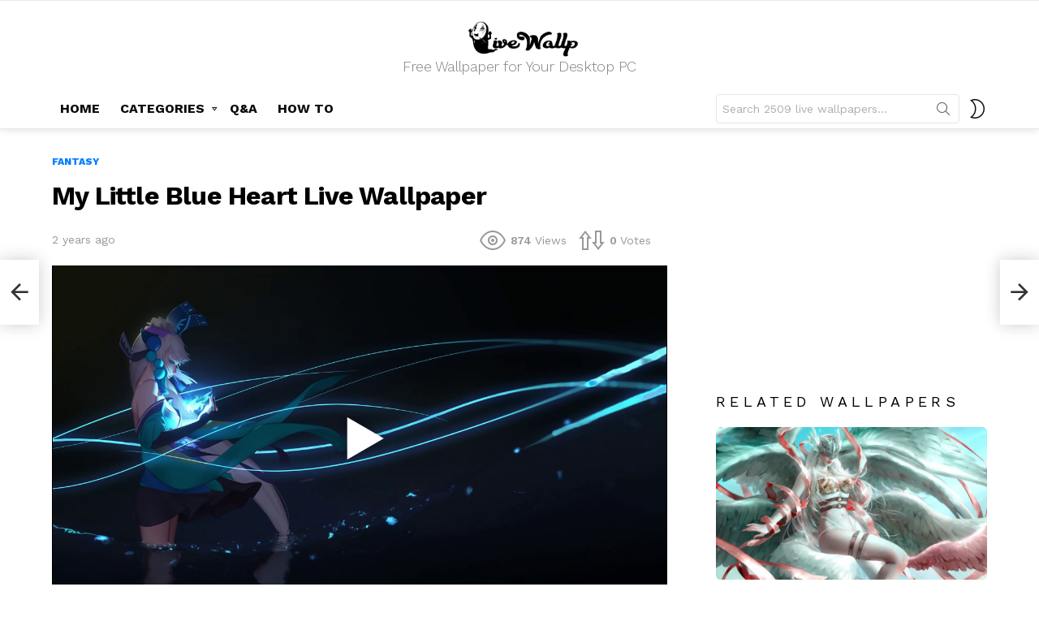

--- FILE ---
content_type: text/html; charset=utf-8
request_url: https://www.google.com/recaptcha/api2/aframe
body_size: 265
content:
<!DOCTYPE HTML><html><head><meta http-equiv="content-type" content="text/html; charset=UTF-8"></head><body><script nonce="ao5aDq-H9rj3aFIepKNaHg">/** Anti-fraud and anti-abuse applications only. See google.com/recaptcha */ try{var clients={'sodar':'https://pagead2.googlesyndication.com/pagead/sodar?'};window.addEventListener("message",function(a){try{if(a.source===window.parent){var b=JSON.parse(a.data);var c=clients[b['id']];if(c){var d=document.createElement('img');d.src=c+b['params']+'&rc='+(localStorage.getItem("rc::a")?sessionStorage.getItem("rc::b"):"");window.document.body.appendChild(d);sessionStorage.setItem("rc::e",parseInt(sessionStorage.getItem("rc::e")||0)+1);localStorage.setItem("rc::h",'1768906416507');}}}catch(b){}});window.parent.postMessage("_grecaptcha_ready", "*");}catch(b){}</script></body></html>

--- FILE ---
content_type: text/javascript
request_url: https://livewallp.com/wp-content/plugins/fv-wordpress-flowplayer/flowplayer/modules/flowplayer.min.js?ver=7.2.12.1
body_size: 53822
content:
/*!

   Freedom Player v7.2.12 (2022-11-03) | foliovision.com/player/legal/freedom-player-license

*/
!function(a){if(!document.createEvent){function e(e){return{enumerable:!0,writable:!0,configurable:!0,value:e}}var t,r=!0,n=!1,o="onreadystatechange",s="DOMContentLoaded",u="__IE8__"+Math.random(),f=Object.defineProperty||function(e,t,n){e[t]=n.value},i=Object.defineProperties||function(t,e){for(var n in e)if(d.call(e,n))try{f(t,n,e[n])}catch(e){a.console&&console.log(n+" failed on object:",t,e.message)}},l=Object.getOwnPropertyDescriptor,d=Object.prototype.hasOwnProperty,c=a.Element.prototype,p=a.Text.prototype,h=/^[a-z]+$/,g=/loaded|complete/,m={},v=document.createElement("div"),y=document.documentElement,w=y.removeAttribute,b=y.setAttribute;N(a.HTMLCommentElement.prototype,c,"nodeValue"),N(a.HTMLScriptElement.prototype,null,"text"),N(p,null,"nodeValue"),N(a.HTMLTitleElement.prototype,null,"text"),f(a.HTMLStyleElement.prototype,"textContent",(t=l(a.CSSStyleSheet.prototype,"cssText"),j(function(){return t.get.call(this.styleSheet)},function(e){t.set.call(this.styleSheet,e)})));var I=/\b\s*alpha\s*\(\s*opacity\s*=\s*(\d+)\s*\)/;f(a.CSSStyleDeclaration.prototype,"opacity",{get:function(){var e=this.filter.match(I);return e?(e[1]/100).toString():""},set:function(e){var t=!(this.zoom=1);e=e<1?" alpha(opacity="+Math.round(100*e)+")":"",this.filter=this.filter.replace(I,function(){return t=!0,e}),!t&&e&&(this.filter+=e)}}),i(c,{textContent:{get:D,set:k},firstElementChild:{get:function(){for(var e=this.childNodes||[],t=0,n=e.length;t<n;t++)if(1==e[t].nodeType)return e[t]}},lastElementChild:{get:function(){for(var e=this.childNodes||[],t=e.length;t--;)if(1==e[t].nodeType)return e[t]}},oninput:{get:function(){return this._oninput||null},set:function(e){this._oninput&&(this.removeEventListener("input",this._oninput),(this._oninput=e)&&this.addEventListener("input",e))}},previousElementSibling:{get:function(){for(var e=this.previousSibling;e&&1!=e.nodeType;)e=e.previousSibling;return e}},nextElementSibling:{get:function(){for(var e=this.nextSibling;e&&1!=e.nodeType;)e=e.nextSibling;return e}},childElementCount:{get:function(){for(var e=0,t=this.childNodes||[],n=t.length;n--;e+=1==t[n].nodeType);return e}},addEventListener:e(function(e,t,n){if("function"==typeof t||"object"==typeof t){var i,r,o=this,a="on"+e,s=o[u]||f(o,u,{value:{}})[u],l=s[a]||(s[a]={}),c=l.h||(l.h=[]);if(!d.call(l,"w")){if(l.w=function(e){return e[u]||E(o,P(0,e),c,!1)},!d.call(m,a))if(h.test(e)){try{(i=document.createEventObject())[u]=!0,9!=o.nodeType&&(null==o.parentNode&&v.appendChild(o),(r=o.getAttribute(a))&&w.call(o,a)),o.fireEvent(a,i),m[a]=!0}catch(e){for(m[a]=!1;v.hasChildNodes();)v.removeChild(v.firstChild)}null!=r&&b.call(o,a,r)}else m[a]=!1;(l.n=m[a])&&o.attachEvent(a,l.w)}x(c,t)<0&&c[n?"unshift":"push"](t),"input"===e&&o.attachEvent("onkeyup",L)}}),dispatchEvent:e(function(e){var t,n=this,i="on"+e.type,r=n[u],o=r&&r[i],a=!!o;return e.target||(e.target=n),a?o.n?n.fireEvent(i,e):E(n,e,o.h,!0):(t=n.parentNode)&&t.dispatchEvent(e),!e.defaultPrevented}),removeEventListener:e(function(e,t,n){if("function"==typeof t||"object"==typeof t){var i="on"+e,r=this[u],o=r&&r[i],a=o&&o.h,s=a?x(a,t):-1;-1<s&&a.splice(s,1)}})}),i(p,{addEventListener:e(c.addEventListener),dispatchEvent:e(c.dispatchEvent),removeEventListener:e(c.removeEventListener)}),i(a.XMLHttpRequest.prototype,{addEventListener:e(function(t,e,n){var i=this,r="on"+t,o=i[u]||f(i,u,{value:{}})[u],a=o[r]||(o[r]={}),s=a.h||(a.h=[]);x(s,e)<0&&(i[r]||(i[r]=function(){var e=document.createEvent("Event");e.initEvent(t,!0,!0),i.dispatchEvent(e)}),s[n?"unshift":"push"](e))}),dispatchEvent:e(function(e){var t="on"+e.type,n=this[u],i=n&&n[t];return!!i&&(i.n?this.fireEvent(t,e):E(this,e,i.h,!0))}),removeEventListener:e(c.removeEventListener)});var C,M,S,A=l(Event.prototype,"button").get;i(a.Event.prototype,{bubbles:e(!0),cancelable:e(!0),preventDefault:e(function(){this.cancelable&&(this.returnValue=!1)}),stopPropagation:e(function(){this.stoppedPropagation=!0,this.cancelBubble=!0}),stopImmediatePropagation:e(function(){this.stoppedImmediatePropagation=!0,this.stopPropagation()}),initEvent:e(function(e,t,n){this.type=e,this.bubbles=!!t,this.cancelable=!!n,this.bubbles||this.stopPropagation()}),pageX:{get:function(){return this._pageX||(this._pageX=this.clientX+a.scrollX-(y.clientLeft||0))}},pageY:{get:function(){return this._pageY||(this._pageY=this.clientY+a.scrollY-(y.clientTop||0))}},which:{get:function(){return this.keyCode?this.keyCode:isNaN(this.button)?void 0:this.button+1}},charCode:{get:function(){return this.keyCode&&"keypress"==this.type?this.keyCode:0}},buttons:{get:function(){return A.call(this)}},button:{get:function(){var e=this.buttons;return 1&e?0:2&e?2:4&e?1:void 0}},defaultPrevented:{get:function(){var e=this.returnValue;return!(void 0===e||e)}},relatedTarget:{get:function(){var e=this.type;return"mouseover"===e?this.fromElement:"mouseout"===e?this.toElement:null}}}),i(a.HTMLDocument.prototype,{defaultView:{get:function(){return this.parentWindow}},textContent:{get:function(){return 11===this.nodeType?D.call(this):null},set:function(e){11===this.nodeType&&k.call(this,e)}},addEventListener:e(function(e,t,n){var i=this;c.addEventListener.call(i,e,t,n),r&&e===s&&!g.test(i.readyState)&&(r=!1,i.attachEvent(o,T),a==top&&function t(e){try{i.documentElement.doScroll("left"),T()}catch(e){setTimeout(t,50)}}())}),dispatchEvent:e(c.dispatchEvent),removeEventListener:e(c.removeEventListener),createEvent:e(function(e){var t;if("Event"!==e)throw new Error("unsupported "+e);return(t=document.createEventObject()).timeStamp=(new Date).getTime(),t})}),i(a.Window.prototype,{getComputedStyle:e((C=/^(?:[+-]?(?:\d*\.|)\d+(?:[eE][+-]?\d+|))(?!px)[a-z%]+$/,M=/^(top|right|bottom|left)$/,S=/\-([a-z])/g,Y.prototype.getPropertyValue=function(e){var t,n,i,r=this._,o=r.style,a=r.currentStyle,s=r.runtimeStyle;return"opacity"==e?o.opacity||"1":(e=("float"===e?"style-float":e).replace(S,z),t=a?a[e]:o[e],C.test(t)&&!M.test(e)&&(n=o.left,(i=s&&s.left)&&(s.left=a.left),o.left="fontSize"===e?"1em":t,t=o.pixelLeft+"px",o.left=n,i&&(s.left=i)),null==t?t:t+""||"auto")},G.prototype.getPropertyValue=function(){return null},function(e,t){return t?new G(e):new Y(e)})),addEventListener:e(function(e,t,n){var i,r=a,o="on"+e;r[o]||(r[o]=function(e){return E(r,P(0,e),i,!1)&&void 0}),x(i=r[o][u]||(r[o][u]=[]),t)<0&&i[n?"unshift":"push"](t)}),dispatchEvent:e(function(e){var t=a["on"+e.type];return!t||!1!==t.call(a,e)&&!e.defaultPrevented}),removeEventListener:e(function(e,t,n){var i=(a["on"+e]||Object)[u],r=i?x(i,t):-1;-1<r&&i.splice(r,1)}),pageXOffset:{get:Z("scrollLeft")},pageYOffset:{get:Z("scrollTop")},scrollX:{get:Z("scrollLeft")},scrollY:{get:Z("scrollTop")},innerWidth:{get:Z("clientWidth")},innerHeight:{get:Z("clientHeight")}}),a.HTMLElement=a.Element,function(e,t,n){for(n=0;n<t.length;n++)document.createElement(t[n]);e.length||document.createStyleSheet(""),e[0].addRule(t.join(","),"display:block;")}(document.styleSheets,["header","nav","section","article","aside","footer"]),function(){if(!document.createRange){document.createRange=function(){return new t};var e=t.prototype;e.cloneContents=function(){for(var e=this._start.ownerDocument.createDocumentFragment(),t=r(this._start,this._end),n=0,i=t.length;n<i;n++)e.appendChild(t[n].cloneNode(!0));return e},e.cloneRange=function(){var e=new t;return e._start=this._start,e._end=this._end,e},e.deleteContents=function(){for(var e=this._start.parentNode,t=r(this._start,this._end),n=0,i=t.length;n<i;n++)e.removeChild(t[n])},e.extractContents=function(){for(var e=this._start.ownerDocument.createDocumentFragment(),t=r(this._start,this._end),n=0,i=t.length;n<i;n++)e.appendChild(t[n]);return e},e.setEndAfter=function(e){this._end=e},e.setEndBefore=function(e){this._end=e.previousSibling},e.setStartAfter=function(e){this._start=e.nextSibling},e.setStartBefore=function(e){this._start=e}}function r(e,t){for(var n=[e];e!==t;)n.push(e=e.nextSibling);return n}function t(){}}()}function E(e,t,n,i){for(var r,o,a=n.slice(),s=(f=e,(u=t).currentTarget=f,u.eventPhase=u.target===u.currentTarget?2:3,u),l=0,c=a.length;l<c&&("object"==typeof(r=a[l])?"function"==typeof r.handleEvent&&r.handleEvent(s):r.call(e,s),!s.stoppedImmediatePropagation);l++);var u,f;return o=!s.stoppedPropagation,i&&o&&e.parentNode?e.parentNode.dispatchEvent(s):!s.defaultPrevented}function j(e,t){return{configurable:!0,get:e,set:t}}function N(e,t,n){var i=l(t||e,n);f(e,"textContent",j(function(){return i.get.call(this)},function(e){i.set.call(this,e)}))}function x(e,t){for(var n=e.length;n--&&e[n]!==t;);return n}function D(){if("BR"===this.tagName)return"\n";for(var e=this.firstChild,t=[];e;)8!==e.nodeType&&7!==e.nodeType&&t.push(e.textContent),e=e.nextSibling;return t.join("")}function L(e){var t=document.createEvent("Event");t.initEvent("input",!0,!0),(e.srcElement||e.fromElement||document).dispatchEvent(t)}function T(e){!n&&g.test(document.readyState)&&(n=!n,document.detachEvent(o,T),(e=document.createEvent("Event")).initEvent(s,!0,!0),document.dispatchEvent(e))}function Z(e){return function(){return y[e]||document.body&&document.body[e]||0}}function k(e){for(var t;t=this.lastChild;)this.removeChild(t);null!=e&&this.appendChild(document.createTextNode(e))}function P(e,t){return(t=t||a.event).target||(t.target=t.srcElement||t.fromElement||document),t.timeStamp||(t.timeStamp=(new Date).getTime()),t}function z(e,t){return t.toUpperCase()}function Y(e){this._=e}function G(){}}(this.window||global),function(e){if("object"==typeof exports&&"undefined"!=typeof module)module.exports=e();else if("function"==typeof define&&define.amd)define([],e);else{("undefined"!=typeof window?window:"undefined"!=typeof global?global:"undefined"!=typeof self?self:this).flowplayer=e()}}(function(){return function o(a,s,l){function c(t,e){if(!s[t]){if(!a[t]){var n="function"==typeof require&&require;if(!e&&n)return n(t,!0);if(u)return u(t,!0);var i=new Error("Cannot find module '"+t+"'");throw i.code="MODULE_NOT_FOUND",i}var r=s[t]={exports:{}};a[t][0].call(r.exports,function(e){return c(a[t][1][e]||e)},r,r.exports,o,a,s,l)}return s[t].exports}for(var u="function"==typeof require&&require,e=0;e<l.length;e++)c(l[e]);return c}({1:[function(e,t,n){"use strict";var i,o=t.exports={},r=e("class-list"),a=window.jQuery,s=e("punycode"),l=e("computed-style");function c(e){return e.replace(/-[a-z]/g,function(e){return e[1].toUpperCase()})}o.noop=function(){},o.identity=function(e){return e},o.removeNode=function(e){e&&e.parentNode&&e.parentNode.removeChild(e)},o.find=function(e,t){return a?a(e,t).toArray():(t=t||document,Array.prototype.map.call(t.querySelectorAll(e),function(e){return e}))},o.text=function(e,t){e["innerText"in e?"innerText":"textContent"]=t},o.findDirect=function(e,t){return o.find(e,t).filter(function(e){return e.parentNode===t})},o.hasClass=function(e,t){return"string"==typeof e.className&&r(e).contains(t)},o.isSameDomain=function(e){var t=window.location,n=o.createElement("a",{href:e});return t.hostname===n.hostname&&t.protocol===n.protocol&&t.port===n.port},o.css=function(t,n,e){return"object"==typeof n?Object.keys(n).forEach(function(e){o.css(t,e,n[e])}):void 0!==e?""===e?t?t.style.removeProperty(n):void 0:t?t.style.setProperty(n,e):void 0:t?l(t,n):void 0},o.createElement=function(t,n,i){try{var e=document.createElement(t);for(var r in n)n.hasOwnProperty(r)&&("css"===r?o.css(e,n[r]):o.attr(e,r,n[r]));return i&&(e.innerHTML=i),e}catch(e){if(!a)throw e;return a("<"+t+">"+i+"</"+t+">").attr(n)[0]}},o.toggleClass=function(e,t,n){if(e){var i=r(e);void 0===n?i.toggle(t):n?i.add(t):n||i.remove(t)}},o.addClass=function(e,t){return o.toggleClass(e,t,!0)},o.removeClass=function(e,t){return o.toggleClass(e,t,!1)},o.append=function(e,t){return e.appendChild(t),e},o.appendTo=function(e,t){return o.append(t,e),e},o.prepend=function(e,t){e.insertBefore(t,e.firstChild)},o.insertAfter=function(e,t,n){t==o.lastChild(e)&&e.appendChild(n);var i=Array.prototype.indexOf.call(e.children,t);e.insertBefore(n,e.children[i+1])},o.html=function(e,t){(e=e.length?e:[e]).forEach(function(e){e.innerHTML=t})},o.attr=function(t,n,i){if("class"===n&&(n="className"),o.hasOwnOrPrototypeProperty(t,n))try{t[n]=i}catch(e){if(!a)throw e;a(t).attr(n,i)}else!1===i?t.removeAttribute(n):t.setAttribute(n,i);return t},o.prop=function(e,t,n){if(void 0===n)return e&&e[t];e[t]=n},o.offset=function(e){var t=e.getBoundingClientRect();return e.offsetWidth/e.offsetHeight>e.clientWidth/e.clientHeight&&(t={left:100*t.left,right:100*t.right,top:100*t.top,bottom:100*t.bottom,width:100*t.width,height:100*t.height}),t},o.width=function(e,t){if(t)return e.style.width=(""+t).replace(/px$/,"")+"px";var n=o.offset(e).width;return void 0===n?e.offsetWidth:n},o.height=function(e,t){if(t)return e.style.height=(""+t).replace(/px$/,"")+"px";var n=o.offset(e).height;return void 0===n?e.offsetHeight:n},o.lastChild=function(e){return e.children[e.children.length-1]},o.hasParent=function(e,t){for(var n=e.parentElement;n;){if("string"!=typeof t){if(n===t)return!0}else if(o.matches(n,t))return!0;n=n.parentElement}return!1},o.createAbsoluteUrl=function(e){return o.createElement("a",{href:e}).href},o.xhrGet=function(e,t,n){var i=new XMLHttpRequest;i.onreadystatechange=function(){if(4===this.readyState)return 400<=this.status?n():void t(this.responseText)},i.open("get",e,!0),i.send()},o.pick=function(t,e){var n={};return e.forEach(function(e){t.hasOwnProperty(e)&&(n[e]=t[e])}),n},o.hostname=function(e){return s.toUnicode(e||window.location.hostname)},o.browser={webkit:"WebkitAppearance"in document.documentElement.style},o.getPrototype=function(e){return Object.getPrototypeOf?Object.getPrototypeOf(e):e.__proto__},o.hasOwnOrPrototypeProperty=function(e,t){for(var n=e;n;){if(Object.prototype.hasOwnProperty.call(n,t))return!0;n=o.getPrototype(n)}return!1},o.matches=function(e,t){var n=Element.prototype;return(n.matches||n.matchesSelector||n.mozMatchesSelector||n.msMatchesSelector||n.oMatchesSelector||n.webkitMatchesSelector||function(e){for(var t=(this.document||this.ownerDocument).querySelectorAll(e),n=0;t[n]&&t[n]!==this;)n++;return!!t[n]}).call(e,t)},void 0!==(i=window.CSSStyleDeclaration.prototype).setAttribute&&(i.setProperty=function(e,t){return this.setAttribute(c(e),String(t))},i.getPropertyValue=function(e){return this.getAttribute(c(e))||null},i.removeProperty=function(e){var t=this.getPropertyValue(e);return this.removeAttribute(c(e)),t})},{"class-list":36,"computed-style":37,punycode:43}],2:[function(e,t,n){"use strict";var c=e("../common");t.exports=function(e,t,n,i){n=n||"opaque";var r="obj"+(""+Math.random()).slice(2,15),o='<object class="fp-engine" id="'+r+'" name="'+r+'" ',a=-1<navigator.userAgent.indexOf("MSIE");o+=a?'classid="clsid:D27CDB6E-AE6D-11cf-96B8-444553540000">':' data="'+e+'" type="application/x-shockwave-flash">';var s={width:"100%",height:"100%",allowscriptaccess:"always",wmode:n,quality:"high",flashvars:"",movie:e+(a?"?"+r:""),name:r};"transparent"!==n&&(s.bgcolor=i||"#333333"),Object.keys(t).forEach(function(e){s.flashvars+=e+"="+t[e]+"&"}),Object.keys(s).forEach(function(e){o+='<param name="'+e+'" value="'+s[e]+'"/>'}),o+="</object>";var l=c.createElement("div",{},o);return c.find("object",l)},window.attachEvent&&window.attachEvent("onbeforeunload",function(){window.__flash_savedUnloadHandler=window.__flash_unloadHandler=function(){}})},{"../common":1}],3:[function(e,t,n){"use strict";var i,A=e("../flowplayer"),E=e("../common"),j=e("./embed"),N=e("extend-object"),x=e("bean");function D(e){return/^https?:/.test(e)}(i=function(g,m){var v,y,w,b,I=g.conf,C=[],M={engineName:i.engineName,pick:function(i){var e=N({},function(){if(A.support.flashVideo){for(var e,t,n=0;n<i.length;n++)if(t=i[n],/mp4|flv|flash/i.test(t.type)&&(e=t),g.conf.swfHls&&/mpegurl/i.test(t.type)&&(e=t),e&&!/mp4/i.test(e.type))return e;return e}}());if(e)return!e.src||D(e.src)||g.conf.rtmp||e.rtmp||(e.src=E.createAbsoluteUrl(e.src)),e},suspendEngine:function(){b=!0},resumeEngine:function(){b=!1},load:function(n){function e(e){return e.replace(/&amp;/g,"%26").replace(/&/g,"%26").replace(/=/g,"%3D")}v=n,C.forEach(function(e){clearTimeout(e)});function t(){E.removeNode(i)}var i=E.findDirect("video",m)[0]||E.find(".fp-player > video",m)[0],r=n.src,o=D(r);A.support.video&&E.prop(i,"autoplay")&&n.sources.some(function(e){return!!i.canPlayType(e.type)})?x.one(i,"timeupdate",t):t();var a,s=n.rtmp||I.rtmp;if(o||s||(r=E.createAbsoluteUrl(r)),w&&S(n)&&w.data!==E.createAbsoluteUrl(I.swfHls)&&M.unload(),w){["live","preload","loop"].forEach(function(e){n.hasOwnProperty(e)&&w.__set(e,n[e])}),Object.keys(n.flashls||{}).forEach(function(e){w.__set("hls_"+e,n.flashls[e])});var l=!1;if(!o&&s)w.__set("rtmp",s.url||s);else l=!!w.__get("rtmp"),w.__set("rtmp",null);w.__play(r,l||n.rtmp&&n.rtmp!==I.rtmp)}else{y="fpCallback"+(""+Math.random()).slice(3,15),r=e(r);var c={hostname:I.embedded?E.hostname(I.hostname):E.hostname(location.hostname),url:r,callback:y};m.getAttribute("data-origin")&&(c.origin=m.getAttribute("data-origin")),["proxy","key","autoplay","preload","subscribe","live","loop","debug","splash","poster","rtmpt"].forEach(function(e){I.hasOwnProperty(e)&&(c[e]=I[e]),n.hasOwnProperty(e)&&(c[e]=n[e]),(I.rtmp||{}).hasOwnProperty(e)&&(c[e]=(I.rtmp||{})[e]),(n.rtmp||{}).hasOwnProperty(e)&&(c[e]=(n.rtmp||{})[e])}),I.splash&&(c.autoplay=!0),I.rtmp&&(c.rtmp=I.rtmp.url||I.rtmp),n.rtmp&&(c.rtmp=n.rtmp.url||n.rtmp),Object.keys(n.flashls||{}).forEach(function(e){var t=n.flashls[e];c["hls_"+e]=t});var u=void 0!==n.hlsQualities?n.hlsQualities:I.hlsQualities;void 0!==u&&(c.hlsQualities=u?encodeURIComponent(JSON.stringify(u)):u),void 0!==I.bufferTime&&(c.bufferTime=I.bufferTime),void 0!==I.bufferTimeMax&&(c.bufferTimeMax=I.bufferTimeMax),o&&delete c.rtmp,c.rtmp&&(c.rtmp=e(c.rtmp));var f,d=I.bgcolor||E.css(m,"background-color")||"";0===d.indexOf("rgb")?f=function(e){function t(e){return("0"+parseInt(e).toString(16)).slice(-2)}if(!(e=e.match(/^rgb\((\d+),\s*(\d+),\s*(\d+)\)$/)))return;return"#"+t(e[1])+t(e[2])+t(e[3])}(d):0===d.indexOf("#")&&(f=7===(a=d).length?a:"#"+a.split("").slice(1).map(function(e){return e+e}).join("")),c.initialVolume=g.volumeLevel;var p=S(n)?I.swfHls:I.swf;w=j(p,c,I.wmode,f)[0];var h=E.find(".fp-player",m)[0];E.prepend(h,w),g.off("quality.flashengine").on("quality.flashengine",function(e,t,n){if(void 0!==g.video.hlsQualities?g.video.hlsQualities:g.conf.hlsQualities)try{w.__quality(n)}catch(e){g.debug("Error changing quality in flash engine",e)}}),setTimeout(function(){try{if(!w.PercentLoaded())return g.trigger("error",[g,{code:7,url:I.swf}])}catch(e){}},5e3),C.push(setTimeout(function(){void 0===w.PercentLoaded&&g.trigger("flashdisabled",[g])},15e3)),C.push(setTimeout(function(){void 0===w.PercentLoaded&&g.trigger("flashdisabled",[g,!1])},500)),g.off("resume.flashhack").on("resume.flashhack",function(){var e=setTimeout(function(){var e=w.__status().time,t=setTimeout(function(){g.playing&&!g.loading&&w.__status().time===e&&g.trigger("flashdisabled",[g])},400);C.push(t),g.one("seek.flashhack pause.flashhack load.flashack",function(){clearTimeout(t)})},800);C.push(e),g.one("progress",function(){clearTimeout(e)})}),w.pollInterval=setInterval(function(){if(w&&!b){var e=w.__status?w.__status():null;e&&((g.conf.live||g.live||n.live)&&(n.seekOffset=e.seekOffset,n.duration=e.duration+e.seekOffset),g.playing&&e.time&&e.time!==g.video.time&&g.trigger("progress",[g,e.time]),n.buffer=e.buffer/n.bytes*n.duration,g.trigger("buffer",[g,n.buffer]),!n.buffered&&0<e.time&&(n.buffered=!0,g.trigger("buffered",[g])))}},250),window[y]=function(e,t){var n=v;I.debug&&(0===e.indexOf("debug")&&t&&t.length?console.log.apply(console,["-- "+e].concat(t)):console.log("--",e,t));var i={type:e};switch(e){case"ready":t=N(n,t);break;case"click":i.flash=!0;break;case"keydown":i.which=t;break;case"seek":n.time=t;break;case"status":g.trigger("progress",[g,t.time]),t.buffer<n.bytes&&!n.buffered?(n.buffer=t.buffer/n.bytes*n.duration,g.trigger("buffer",n.buffer)):n.buffered||(n.buffered=!0,g.trigger("buffered"));break;case"metadata":var r=atob(t);t={key:r.substr(10,4),data:r.substr(21)}}"click"===e||"keydown"===e?(i.target=m,x.fire(m,e,[i])):"buffered"!=e&&"unload"!==e?setTimeout(function(){g.trigger(i,[g,t])},1):"unload"===e&&g.trigger(i,[g,t])}}},speed:E.noop,unload:function(){w&&w.__unload&&w.__unload();try{y&&window[y]&&delete window[y]}catch(e){}E.find("object",m).forEach(E.removeNode),w=0,g.off(".flashengine"),g.off(".flashhack"),clearInterval(w.pollInterval),C.forEach(function(e){clearTimeout(e)})}};function S(e){return/application\/x-mpegurl/i.test(e.type)}return["pause","resume","seek","volume"].forEach(function(t){M[t]=function(e){try{g.ready&&(void 0===e?w["__"+t]():w["__"+t](e))}catch(e){if(void 0===w["__"+t])return g.trigger("flashdisabled",[g]);throw e}}}),M}).engineName="flash",i.canPlay=function(e,t){return A.support.flashVideo&&/video\/(mp4|flash|flv)/i.test(e)||A.support.flashVideo&&t.swfHls&&/mpegurl/i.test(e)},A.engines.push(i)},{"../common":1,"../flowplayer":31,"./embed":2,bean:34,"extend-object":39}],4:[function(e,t,n){"use strict";var l,g=e("../flowplayer"),i=g.support,m=g.common,v=g.bean,r=e("./html5-factory");function o(e){return void 0!==window.Hls&&(/mpegurl/.test(e)&&window.Hls.isSupported())}(l=function(d,a){var p,h,s=window.Hls;return r("hlsjs-lite",d,a,o,function(c,u,e){var i=g.extend({recoverMediaError:!0},d.conf.hlsjs,c.hlsjs);d.engine.hls&&d.engine.hls.destroy();var n,r,f=d.engine.hls=new s(i);function o(e){if(d.debug("hlsjs - recovery"),m.removeClass(a,"is-paused"),m.addClass(a,"is-seeking"),v.one(u,"seeked",function(){u.paused&&(m.removeClass(a,"is-poster"),d.poster=!1,u.play()),m.removeClass(a,"is-seeking")}),e)return f.startLoad();var t=performance.now();!n||3e3<t-n?(n=performance.now(),f.recoverMediaError()):(!r||3e3<t-r)&&(r=performance.now(),f.swapAudioCodec(),f.recoverMediaError())}return l.extensions.forEach(function(e){e({hls:f,player:d,root:a,videoTag:u})}),f.loadSource(c.src),e.resume=function(){d.live&&!d.dvr&&(u.currentTime=f.liveSyncPosition||0),u.play()},!(e.seek=function(t){try{d.live||d.dvr?u.currentTime=Math.min(t,f.liveSyncPosition||u.duration-i.livePositionOffset):u.currentTime=t}catch(e){d.debug("Failed to seek to ",t,e)}})===i.bufferWhilePaused&&d.on("pause",function(){f.stopLoad(),d.one("resume",function(){f.startLoad()})}),d.on("quality",function(e,t,n){f.nextLevel=p=n}),f.on(s.Events.MANIFEST_PARSED,function(e,t){var i,r=c.hlsQualities||d.conf.hlsQualities,o={},n=t.levels;if(!1===r)return f.attachMedia(u);if("drive"===r)switch(n.length){case 4:i=[1,2,3];break;case 5:i=[1,2,3,4];break;case 6:i=[1,3,4,5];break;case 7:i=[1,3,5,6];break;case 8:i=[1,3,6,7];break;default:i=n.length<3||n[0].height&&n[2].height&&n[0].height===n[2].height?[]:[1,2]}if(c.qualities=[{value:-1,label:"Auto"}],Array.isArray(r)){var a=r.find(function(e){return-1===e||e.level&&-1===e.level});a?c.qualities[0].label="number"!=typeof a?a.label:c.qualities[0].label:c.qualities=[],i=r.map(function(e){return void 0!==e.level&&(o[e.level]=e.label),void 0!==e.level?e.level:e})}var s=-2;c.qualities=c.qualities.concat(n.map(function(e,t){if(i&&-1===i.indexOf(t))return!1;var n=o[t]||Math.min(e.width,e.height)+"p";return o[t]||"drive"===r||(n+=" ("+Math.round(e.bitrate/1e3)+"k)"),t===p&&(s=t),{value:t,label:n,width:e.width,height:e.height}})).filter(m.identity),d.one("ready",function(){1<c.qualities.length&&(c.width=c.qualities[c.qualities.length-1].width,c.height=c.qualities[c.qualities.length-1].height)});var l=c.quality=-2===s?c.qualities[0].value||-1:s;l!==f.currentLevel&&(f.currentLevel=l),f.attachMedia(u),h&&c.src!==h&&u.play(),h=c.src}),f.on(s.Events.ERROR,function(e,t){if(t.fatal)if(i.recoverNetworkError&&t.type===s.ErrorTypes.NETWORK_ERROR)o(!0);else if(i.recoverMediaError&&t.type===s.ErrorTypes.MEDIA_ERROR)o(!1);else{var n=5;t.type===s.ErrorTypes.NETWORK_ERROR&&(n=2),t.type===s.ErrorTypes.MEDIA_ERROR&&(n=3),f.destroy(),d.trigger("error",[d,{code:n}])}}),d.one("unload",function(){f.destroy()}),{handlers:{error:function(e,t){var n=t.error&&t.error.code;return i.recoverMediaError&&3===n||!n?(e.preventDefault(),o(!1),!0):i.recoverNetworkError&&2===n?(e.preventDefault(),o(!0),!0):void 0}}}})}).canPlay=function(e,t){return!(!1===t.hlsjs||t.clip&&!1===t.clip.hlsjs)&&(!(i.browser.safari&&!(t.clip&&t.clip.hlsjs||t.hlsjs||{}).safari)&&(g.support.video&&o(e)))},l.engineName="hlsjs-lite",l.plugin=function(e){l.extensions.push(e)},l.extensions=[],g.engines.push(l)},{"../flowplayer":31,"./html5-factory":5}],5:[function(e,t,n){var i=e("../flowplayer"),m=i.common,v=i.support,y=i.bean,w=i.extend,r=v.browser.safari&&!v.iOS,b={ended:"finish",pause:"pause",play:"resume",timeupdate:"progress",volumechange:"volume",ratechange:"speed",seeked:"seek",loadedmetadata:r?0:"ready",canplaythrough:r?"ready":0,durationchange:"ready",error:"error",dataunavailable:"error",webkitendfullscreen:!i.support.inlineVideo&&"unload",progress:"buffer"};function I(e,t){return t=t||100,Math.round(e*t)/t}t.exports=function(e,d,p,h,l){var t,c,u,f=m.findDirect("video",p)[0]||m.find(".fp-player > video",p)[0],g=d.conf;return u={engineName:e,pick:function(e){var t=v.video&&e.filter(function(e){return h(e.type)})[0];if(t)return"string"==typeof t.src&&(t.src=m.createAbsoluteUrl(t.src)),t},load:function(e){var t=m.find(".fp-player",p)[0],n=!1;if(f||(f=document.createElement("video"),m.prepend(t,f),f.autoplay=!!g.splash,n=!0),m.addClass(f,"fp-engine"),m.find("track",f).forEach(m.removeNode),f.preload="none",g.nativesubtitles||m.attr(f,"crossorigin",!1),g.disableInline||(f.setAttribute("webkit-playsinline","true"),f.setAttribute("playsinline","true")),v.inlineVideo||m.css(f,{position:"absolute",top:"-9999em"}),v.subtitles&&g.nativesubtitles&&e.subtitles&&e.subtitles.length){m.addClass(f,"native-subtitles");function i(e){var t=f.textTracks;t.length&&(t[0].mode=e)}var r=e.subtitles;r.some(function(e){return!m.isSameDomain(e.src)})&&m.attr(f,"crossorigin","anonymous"),"function"==typeof f.textTracks.addEventListener&&f.textTracks.addEventListener("addtrack",function(){i("disabled"),i("showing")}),r.forEach(function(e){f.appendChild(m.createElement("track",{kind:"subtitles",srclang:e.srclang||"en",label:e.label||"en",src:e.src,default:e.default}))})}y.off(f,"timeupdate",m.noop),y.on(f,"timeupdate",m.noop),m.prop(f,"loop",!1),d.off(".loophack"),(e.loop||g.loop)&&d.on("finish.loophack",function(){d.resume()}),void 0!==c&&(f.volume=c);var o=l(e,f,u);if(g.autoplay||g.splash||e.autoplay){d.debug("Autoplay / Splash setup, try to start video"),f.load();function a(){try{var e=f.play();if(e&&e.catch){var t=function(e){if("AbortError"===e.name&&20===e.code)return n?void 0:f.play().catch(t);if(!g.mutedAutoplay)throw new Error("Unable to autoplay");return d.debug("Play errored, trying muted",e),d.mute(!0,!0),f.play()};e.catch(t).catch(function(){g.autoplay=!1,d.mute(!1,!0),d.trigger("stop",[d])})}}catch(e){d.debug("play() error thrown",e)}}0<f.readyState?a():y.one(f,"canplay",a)}if(u._listeners=function(l,e,c,u){var f=p.getAttribute("data-flowplayer-instance-id");if(l.listeners&&l.listeners.hasOwnProperty(f))return void(l.listeners[f]=c);(l.listeners||(l.listeners={}))[f]=c,y.on(e,"error",function(e){try{h(e.target.getAttribute("type"))&&d.trigger("error",[d,{code:4,video:w(c,{src:l.src,url:l.src})}])}catch(e){}}),d.on("shutdown",function(){y.off(e),y.off(l,".dvrhack"),d.off(".loophack")});function t(e){"metadata"===e.kind&&(e.mode="hidden",e.addEventListener("cuechange",function(){e.activeCues.length&&d.trigger("metadata",[d,e.activeCues[0].value])},!1))}var n={};l&&l.textTracks&&l.textTracks.length&&Array.prototype.forEach.call(l.textTracks,t);l&&l.textTracks&&"function"==typeof l.textTracks.addEventListener&&l.textTracks.addEventListener("addtrack",function(e){t(e.track)},!1);(d.conf.dvr||d.dvr||c.dvr)&&y.on(l,"progress.dvrhack",function(){l.seekable.length&&(d.video.duration=l.seekable.end(null),d.video.seekOffset=l.seekable.start(null),d.trigger("dvrwindow",[d,{start:l.seekable.start(null),end:l.seekable.end(null)}]),l.currentTime>=l.seekable.start(null)||(l.currentTime=l.seekable.start(null)))});return Object.keys(b).forEach(function(a){var s=b[a];if("webkitendfullscreen"===a&&d.conf.disableInline&&(s="unload"),s){function e(e){if(c=l.listeners[f],e.target&&m.hasClass(e.target,"fp-engine")){/progress/.test(s)||d.debug(a,"->",s,e);function t(e){d.trigger(e||s,[d,n])}var n;if((d.ready||/ready|error/.test(s))&&s&&m.find("video",p).length)if("unload"!==s){switch(s){case"ready":if(d.ready&&(d.live||d.dvr)&&(d.video.duration=l.duration),d.ready)return d.debug("Player already ready, not sending duplicate ready event");if(!(l.duration&&l.duration!==1/0||d.live))return d.debug("No duration and VOD setup, not sending ready event");if((n=w(c,{duration:l.duration<Number.MAX_VALUE?l.duration:0,width:l.videoWidth,height:l.videoHeight,url:l.currentSrc})).seekable=n.duration,d.debug("Ready: ",n),d.live||n.duration||v.hlsDuration||"loadeddata"!==a)break;var i=function(){n.duration=l.duration;try{n.seekable=l.seekable&&l.seekable.end(null)}catch(e){}t(),l.removeEventListener("durationchange",i),m.toggleClass(p,"is-live",!1)};l.addEventListener("durationchange",i);var r=function(){d.ready||l.duration||(n.duration=0,m.addClass(p,"is-live"),t()),l.removeEventListener("timeupdate",r)};return void l.addEventListener("timeupdate",r);case"progress":case"seek":if(0<l.currentTime||d.live)n=Math.max(l.currentTime,0);else if("seek"===s&&0===l.currentTime)n=0;else if("progress"==s)return;break;case"buffer":n=[];for(var o=0;o<l.buffered.length;o++)n.push({start:l.buffered.start(o),end:l.buffered.end(o)});l.buffered.length&&l.buffered.end(null)===l.duration&&t("buffered");break;case"speed":n=I(l.playbackRate);break;case"volume":n=I(l.muted?0:l.volume);break;case"error":try{if(u&&u.handlers&&u.handlers.error)if(u.handlers.error(e,l))return;(n=(e.srcElement||e.originalTarget).error).video=w(c,{src:l.src,url:l.src})}catch(e){return}}t()}else d.unload();else"resume"===s&&d.one("ready",function(){setTimeout(function(){t()})})}}p.addEventListener(a,e,!0),n[a]||(n[a]=[]),n[a].push(e)}}),n}(f,m.find("source",f).concat(f),e,o)||u._listeners,!(g.autoplay||g.splash||e.autoplay)){function s(){var e;0<=(e=p.getBoundingClientRect()).top&&0<=e.left&&e.bottom<=(window.innerHeight||document.documentElement.clientHeight)+e.height&&e.right<=(window.innerWidth||document.documentElement.clientWidth)+e.width&&(d.debug("player is in viewport, preload"),v.preloadMetadata?f.preload="metadata":f.load(),y.off(document,"scroll.preloadviewport"))}y.off(document,"scroll.preloadviewport"),y.on(document,"scroll.preloadviewport",function(){window.requestAnimationFrame(s)}),s()}},mute:function(e){f.muted=!!e,d.trigger("mute",[d,e]),d.trigger("volume",[d,e?0:f.volume])},pause:function(){f.pause()},resume:function(){f.play()},speed:function(e){f.playbackRate=e},seek:function(e){var t=f.paused||d.finished;try{f.currentTime=e,t&&y.one(f,"seeked",function(){f.pause()})}catch(e){}},volume:function(e){c=e,f&&(f.volume=e)&&u.mute(!1)},unload:function(){y.off(document,"scroll.preloadviewport"),m.find("video.fp-engine",p).forEach(function(e){"MediaSource"in window?e.src=URL.createObjectURL(new MediaSource):e.src="",m.removeNode(e)}),t=clearInterval(t);var e=p.getAttribute("data-flowplayer-instance-id");delete f.listeners[e],f=0,u._listeners&&Object.keys(u._listeners).forEach(function(t){u._listeners[t].forEach(function(e){p.removeEventListener(t,e,!0)})})}}}},{"../flowplayer":31}],6:[function(e,t,n){"use strict";var i,r=e("../flowplayer"),o=r.common,a=e("./html5-factory"),s=document.createElement("video");function l(e){var t;return/^(video|application)/i.test(e)||(e=/mpegurl/i.test(t=e)?"application/x-mpegurl":t),!!s.canPlayType(e).replace("no","")}(i=function(e,t){return a("html5",e,t,l,function(e,t){t.currentSrc!==e.src?(o.find("source",t).forEach(o.removeNode),t.src=e.src,t.type=e.type):e.autoplay&&t.load()})}).canPlay=function(e){return r.support.video&&l(e)},i.engineName="html5",r.engines.push(i)},{"../flowplayer":31,"./html5-factory":5}],7:[function(e,t,n){"use strict";var r=e("../flowplayer"),o=e("../common"),a=e("bean");r(function(n,i){n.on("ready",function(){var t=o.find("video.fp-engine",i)[0];t&&(t.setAttribute("x-webkit-airplay","allow"),window.WebKitPlaybackTargetAvailabilityEvent&&(t.addEventListener("webkitplaybacktargetavailabilitychanged",function(e){if("available"===e.availability||r.airplay_was_available){r.airplay_was_available=!0;var t=o.find(".fp-header",i)[0];o.find(".fp-airplay",t).forEach(o.removeNode);var n=o.createElement("a",{class:"fp-airplay fp-icon",title:"Play on AirPlay device"});t.insertBefore(n,o.find(".fp-fullscreen",t)[0])}}),t.addEventListener("webkitcurrentplaybacktargetiswirelesschanged",function(){var e=o.find(".fp-airplay",i)[0];e&&o.toggleClass(e,"fp-active",t.webkitCurrentPlaybackTargetIsWireless)}),n.one("progress",function(){var e=o.find(".fp-airplay",i)[0];e&&("html5"==n.engine.engineName?e.style.display="block":e.style.display="none")})))}),a.on(i,"click",".fp-airplay",function(e){e.preventDefault(),o.find("video.fp-engine",i)[0].webkitShowPlaybackTargetPicker()})})},{"../common":1,"../flowplayer":31,bean:34}],8:[function(e,t,n){"use strict";var i=e("../flowplayer"),l=e("./resolve").TYPE_RE,c=e("scriptjs"),u=e("bean");i(function(i,r){var o,t=i.conf.analytics,a=0,e=0;if(t){"undefined"==typeof _gat&&c("//google-analytics.com/ga.js");var s=function(){var e=_gat._getTracker(t);return e._setAllowLinker(!0),e},n=function(e,t,n){n=n||i.video,a&&"undefined"!=typeof _gat&&(s()._trackEvent("Video / Seconds played",i.engine.engineName+"/"+n.type,n.title||r.getAttribute("title")||n.src.split("/").slice(-1)[0].replace(l,""),Math.round(a/1e3)),a=0,o&&(clearTimeout(o),o=null))};i.bind("load unload",n).bind("progress",function(){i.seeking||(a+=e?new Date-e:0,e=+new Date),o=o||setTimeout(function(){o=null,s()._trackEvent("Flowplayer heartbeat","Heartbeat","",0,!0)},6e5)}).bind("pause",function(){e=0}),i.bind("shutdown",function(){u.off(window,"unload",n)}),u.on(window,"unload",n)}})},{"../flowplayer":31,"./resolve":21,bean:34,scriptjs:44}],9:[function(e,t,n){"use strict";var i=e("../flowplayer"),g=e("../common"),m=e("bean"),v=e("scriptjs");i(function(r,o){if(!1!==r.conf.chromecast){v("https://www.gstatic.com/cv/js/sender/v1/cast_sender.js"),window.__onGCastApiAvailable=function(e){var t,n,i;e&&(t=c.applicationId||chrome.cast.media.DEFAULT_MEDIA_RECEIVER_APP_ID,n=new chrome.cast.SessionRequest(t),i=new chrome.cast.ApiConfig(n,u,f),chrome.cast.initialize(i,d,p))};var a,s,l,c=r.conf.chromecast||{};m.on(o,"click",".fp-chromecast",function(e){if(e.preventDefault(),a)return r.trigger("pause",[r]),a.stop(),a=null,void h();r.playing&&r.pause(),chrome.cast.requestSession(function(e){var t=(a=e).receiver.friendlyName;g.html(g.find(".fp-chromecast-engine-status")[0],"Playing on device "+t);var n=new chrome.cast.media.MediaInfo(r.video.src),i=new chrome.cast.media.LoadRequest(n);a.loadMedia(i,function(n){n.addUpdateListener(function(e){if(a){s=s||setInterval(function(){r.trigger("progress",[r,n.getEstimatedTime()])},500),e?(g.toggleClass(o,"is-chromecast",!0),g.toggleClass(l,"fp-active",!0),r.hijack({pause:function(){n.pause()},resume:function(){n.play()},seek:function(e){var t=new chrome.cast.media.SeekRequest;t.currentTime=e,n.seek(t)}})):(h(),r.trigger("finish",[r]));var t=n.playerState;r.paused&&t===chrome.cast.media.PlayerState.PLAYING&&r.trigger("resume",[r]),r.playing&&t===chrome.cast.media.PlayerState.PAUSED&&r.trigger("pause",[r]),g.toggleClass(o,"is-loading",t===chrome.cast.media.PlayerState.BUFFERING)}})},function(){})},function(e){console.error("requestSession error",e)})})}function u(){console.log("sessionListener")}function f(e){e===chrome.cast.ReceiverAvailability.AVAILABLE&&function(){var e=g.find(".fp-header",o)[0];if(!e)return;g.find(".fp-chromecast",e).forEach(g.removeNode),g.find(".fp-chromecast-engine",o).forEach(g.removeNode),l=g.createElement("a",{class:"fp-chromecast fp-icon",title:"Play on Cast device"}),e.insertBefore(l,g.find(".fp-fullscreen",e)[0]);var t=g.createElement("div",{class:"fp-chromecast-engine"}),n=g.createElement("p",{class:"fp-chromecast-engine-status"}),i=g.createElement("p",{class:"fp-chromecast-engine-icon"});t.appendChild(i),t.appendChild(n);var r=g.find(".fp-engine",o)[0];r?r.parentNode.insertBefore(t,r):g.prepend(g.find(".fp-player",o)[0]||o,t)}()}function d(){}function p(){console.log("onError")}function h(){clearInterval(s),s=null,r.release(),g.toggleClass(o,"is-chromecast",!1),g.toggleClass(l,"fp-active",!1)}})},{"../common":1,"../flowplayer":31,bean:34,scriptjs:44}],10:[function(e,t,n){"use strict";var i=e("../flowplayer"),f=e("../common"),d=e("bean");i(function(a,s){var t=/ ?cue\d+ ?/,r=!1;function i(e){s.className=s.className.replace(t," "),0<=e&&f.addClass(s,"cue"+e)}function o(e){i(e.index),a.trigger("cuepoint",[a,e])}var l={},c=-.125;function u(e){var t=e&&!isNaN(e.time)?e.time:e;return t<0&&(t=a.video.duration+t),.125*Math.round(t/.125)}a.on("progress",function(e,t,n){if(!r)for(var i=u(n);c<i;)l[c+=.125]&&l[c].forEach(o)}).on("unload",i).on("beforeseek",function(e){setTimeout(function(){e.defaultPrevented||(r=!0)})}).on("seek",function(e,t,n){i(),c=u(n||0)-.125,r=!1,!n&&l[0]&&l[0].forEach(o)}).on("ready",function(e,t,n){c=-.125;var i=n.cuepoints||a.conf.cuepoints||[];a.setCuepoints(i)}).on("finish",function(){for(var e=u(a.video.duration);c<e;)l[c+=.125]&&l[c].forEach(o);c=-.125}),a.conf.generate_cuepoints&&a.bind("load",function(){f.find(".fp-cuepoint",s).forEach(f.removeNode)}),a.setCuepoints=function(e){return a.cuepoints=[],l={},e.forEach(a.addCuepoint),a},a.addCuepoint=function(e){a.cuepoints||(a.cuepoints=[]),"number"==typeof e&&(e={time:e}),e.index=0;var t=u(e);if(l[t]||(l[t]=[]),l[t].push(e),a.cuepoints.length&&(e.index=Math.max.apply(null,a.cuepoints.map(function(e){return e.index}))+1),a.cuepoints.push(e),a.conf.generate_cuepoints&&!1!==e.visible){var n=a.video.duration,i=f.find(".fp-timeline",s)[0];f.css(i,"overflow","visible");var r=e.time||e;r<0&&(r=n+r);var o=f.createElement("a",{className:"fp-cuepoint fp-cuepoint"+e.index});f.css(o,"left",r/n*100+"%"),i.appendChild(o),d.on(o,"mousedown",function(e){e.preventDefault(),e.stopPropagation(),a.seek(r)})}return a},a.removeCuepoint=function(t){"number"==typeof t&&(t=a.cuepoints.filter(function(e){return e.index===t})[0]);var e=a.cuepoints.indexOf(t),n=u(t);if(-1!==e){a.cuepoints=a.cuepoints.slice(0,e).concat(a.cuepoints.slice(e+1));var i=f.find(".fp-timeline",s)[0];f.find(".fp-cuepoint"+t.index,i).forEach(f.removeNode);var r=l[n].indexOf(t);if(-1!==r)return l[n]=l[n].slice(0,r).concat(l[n].slice(r+1)),a}}})},{"../common":1,"../flowplayer":31,bean:34}],11:[function(e,t,n){"use strict";var i=e("../flowplayer"),r=e("bean"),l=e("../common"),o=e("./util/clipboard");i(function(a,s){if(!1!==a.conf.embed&&!1!==a.conf.share){var e=l.find(".fp-share-menu",s)[0],t=l.createElement("a",{class:"fp-icon fp-embed",title:"Copy to your site"},"Embed");l.append(e,t),a.embedCode=function(){var e=a.conf.embed||{},t=a.video,n=e.width||t.width||l.width(s),i=e.height||t.height||l.height(s),r=a.conf.ratio,o='<iframe src="'+a.shareUrl(!0)+'" allowfullscreen style="border:none;';return e.width||e.height?(isNaN(n)||(n+="px"),isNaN(i)||(i+="px"),o+"width:"+n+";height:"+i+';"></iframe>'):(r&&!a.conf.adaptiveRatio||(r=i/n),'<div style="position:relative;width:100%;display:inline-block;">'+o+'position:absolute;top:0;left:0;width:100%;height:100%;"></iframe><div style="padding-top:'+100*r+'%;"></div></div>')},r.on(s,"click",".fp-embed",function(){o(a.embedCode(),function(){a.message("The embed code is now on your clipboard",2e3)},function(){a.textarea(a.embedCode(),"Copy the code below to embed your video")})})}})},{"../common":1,"../flowplayer":31,"./util/clipboard":30,bean:34}],12:[function(e,t,n){"use strict";t.exports=function(o,s){s=s||document.createElement("div");function n(n,i,r){var o=n.split(".")[0],a=function(e){r&&(s.removeEventListener(o,a),l[n].splice(l[n].indexOf(a),1));var t=[e].concat(c[e.timeStamp+e.type]||[]);i&&i.apply(void 0,t)};s.addEventListener(o,a),l[n]||(l[n]=[]),l[n].push(a)}var l={},c={};o.on=o.bind=function(e,t){return e.split(" ").forEach(function(e){n(e,t)}),o},o.one=function(e,t){return e.split(" ").forEach(function(e){n(e,t,!0)}),o};o.off=o.unbind=function(e){return e.split(" ").forEach(function(e){var i=e.split(".").slice(1),r=e.split(".")[0];Object.keys(l).filter(function(e){var t,n=e.split(".").slice(1);return(!r||0===e.indexOf(r))&&(t=n,0===i.filter(function(e){return-1===t.indexOf(e)}).length)}).forEach(function(e){var t=l[e],n=e.split(".")[0];l[e]=t.filter(function(e){return s.removeEventListener(n,e),!1})})}),o},o.trigger=function(e,t,n){if(e){t=(t||[]).length?t||[]:[t];var i,r=document.createEvent("Event");return i=e.type||e,r.initEvent(i,!1,!0),Object.defineProperty&&(r.preventDefault=function(){Object.defineProperty(this,"defaultPrevented",{get:function(){return!0}})}),c[r.timeStamp+r.type]=t,s.dispatchEvent(r),n?r:o}}},t.exports.EVENTS=["beforeseek","disable","error","finish","fullscreen","fullscreen-exit","load","mute","pause","progress","ready","resume","seek","speed","stop","unload","volume","boot","shutdown"]},{}],13:[function(e,t,n){"use strict";var i=e("../flowplayer"),r=e("../common"),a=e("bean");i(function(e,t){var o=e.conf;if(!1!==o.share&&o.facebook){e.facebook=function(){var e,t,n=screen.height,i=screen.width,r="string"==typeof o.facebook?o.facebook:window.location.toString();e=Math.round(i/2-275),t=0,420<n&&(t=Math.round(n/2-210)),window.open("https://www.facebook.com/sharer.php?s=100&p[url]="+encodeURIComponent(r),"sharer","scrollbars=yes,resizable=yes,toolbar=no,location=yes,width=550,height=420,left="+e+",top="+t)};var n=r.find(".fp-share-menu",t)[0],i=r.createElement("a",{class:"fp-icon fp-facebook"},"Facebook");r.append(n,i),a.on(t,"click",".fp-facebook",function(){e.facebook()})}})},{"../common":1,"../flowplayer":31,bean:34}],14:[function(e,t,n){"use strict";var s,i=e("../flowplayer"),r=e("bean"),l=e("../common"),c="fullscreen",u="fullscreen-exit",f=i.support.fullscreen;r.on(document,"fullscreenchange.ffscr webkitfullscreenchange.ffscr mozfullscreenchange.ffscr MSFullscreenChange.ffscr",function(e){var t=document.webkitCurrentFullScreenElement||document.mozFullScreenElement||document.fullscreenElement||document.msFullscreenElement;if(s||t.parentNode&&t.parentNode.getAttribute("data-flowplayer-instance-id")){var n=s||i(t.parentNode);s=t?n.trigger(c,[n]):(s.trigger(u,[s]),null)}}),i(function(t,n){var i=l.createElement("div",{className:"fp-player"});if(Array.prototype.map.call(n.children,l.identity).forEach(function(e){l.matches(e,".fp-ratio,script")||i.appendChild(e)}),n.appendChild(i),t.conf.fullscreen){var r,o,e,a=window;t.isFullscreen=!1,t.fullscreen=function(e){if(!t.disabled)return void 0===e&&(e=!t.isFullscreen),e&&(r=a.scrollY,o=a.scrollX),f?e?["requestFullScreen","webkitRequestFullScreen","mozRequestFullScreen","msRequestFullscreen"].forEach(function(e){"function"==typeof i[e]&&(i[e](Element.ALLOW_KEYBOARD_INPUT),"webkitRequestFullScreen"!==e||document.webkitFullscreenElement||i[e]())}):["exitFullscreen","webkitCancelFullScreen","mozCancelFullScreen","msExitFullscreen"].forEach(function(e){"function"==typeof document[e]&&document[e]()}):t.trigger(e?c:u,[t]),t},t.on("mousedown.fs",function(){new Date-e<150&&t.ready&&t.fullscreen(),e=+new Date}),t.on(c,function(){l.addClass(n,"is-fullscreen"),l.toggleClass(n,"fp-minimal-fullscreen",l.hasClass(n,"fp-minimal")),l.removeClass(n,"fp-minimal"),f||l.css(n,"position","fixed"),t.isFullscreen=!0}).on(u,function(){var e;l.toggleClass(n,"fp-minimal",l.hasClass(n,"fp-minimal-fullscreen")),l.removeClass(n,"fp-minimal-fullscreen"),f||"html5"!==t.engine||(e=n.css("opacity")||"",l.css(n,"opacity",0)),f||l.css(n,"position",""),l.removeClass(n,"is-fullscreen"),f||"html5"!==t.engine||setTimeout(function(){n.css("opacity",e)}),t.isFullscreen=!1,a.scrollTo(o,r)}).on("unload",function(){t.isFullscreen&&t.fullscreen()}),t.on("shutdown",function(){s=null,l.removeNode(i)})}})},{"../common":1,"../flowplayer":31,bean:34}],15:[function(e,t,n){"use strict";var l,c,i=e("../flowplayer"),r=e("bean"),u=e("../common");i(function(t,n){t.conf.keyboard&&(r.on(document,"keydown.fp",function(e){if(void 0!==l){var t=l,n=!!t&&c,i=t&&!t.disabled?t:0,r=e.ctrlKey||e.metaKey||e.altKey,o=e.which,a=i&&i.conf;if(!u.hasClass(n,"no-controlbar")&&!u.hasClass(n,"is-cva")&&i&&a.keyboard&&!i.disabled){if(-1!=[63,187,191].indexOf(o))return u.toggleClass(n,"is-help"),!1;if(27==o&&u.hasClass(n,"is-help"))return u.toggleClass(n,"is-help"),!1;if(!r&&i.ready){if(e.preventDefault(),e.shiftKey)return void(39==o?i.speed(!0):37==o?i.speed(!1):78==o?i.next():80==o&&i.prev());if(o<58&&47<o)return i.seekTo(o-48);switch(o){case 38:case 75:i.volume(i.volumeLevel+.15);break;case 40:case 74:i.volume(i.volumeLevel-.15);break;case 39:case 76:i.seeking=!0,i.manual_seeking=!0,i.seek(t.video.time+5);break;case 37:case 72:i.seeking=!0,i.manual_seeking=!0,i.seek(t.video.time-5);break;case 190:i.seekTo();break;case 32:i.toggle();break;case 70:a.fullscreen&&i.fullscreen();break;case 77:i.mute();break;case 81:i.unload();break;case 67:if(!t.video.subtitles||0==t.video.subtitles.length)break;var s=n.querySelector(".fp-dropdown li.active[data-subtitle-index]").dataset.subtitleIndex;void 0===s&&(s=-1),++s>t.video.subtitles.length-1&&(s=-1),t.trigger("subtitles-switched",[s])}}}}}),r.on(n,"mouseenter mouseleave",function(e){(l=t.disabled||"mouseover"!=e.type?0:t)&&(c=n)}))})},{"../common":1,"../flowplayer":31,bean:34}],16:[function(e,t,n){var i=e("../flowplayer"),l=e("../common"),c=e("bean");i(function(a,s){a.showMenu=function(e,t){var n=l.find(".fp-ui",s)[0];l.toggleClass(e,"fp-active",!0),setTimeout(function(){c.one(document,"click",function(){a.hideMenu(e)})});var i=t;if(t&&t.tagName&&(i={left:l.offset(t).left,rightFallbackOffset:l.width(t),top:l.offset(t).top+l.height(t)}),!i)return l.css(e,"top","auto");i.rightFallbackOffset=i.rightFallbackOffset||0;var r=i.top-l.offset(n).top,o=i.left-l.offset(n).left;l.width(e)+o>l.width(n)&&(o=o-l.width(e)+i.rightFallbackOffset),l.height(e)+r>l.height(n)&&(r-=l.height(e)),l.css(e,{top:r+"px",left:o+"px",right:"auto"})},a.hideMenu=function(e){l.toggleClass(e,"fp-active",!1),l.css(e,{top:"-9999em"})}})},{"../common":1,"../flowplayer":31,bean:34}],17:[function(e,t,n){var i=e("../flowplayer"),l=e("../common"),r=e("bean");i(function(e,t){var a=l.find(".fp-header",t)[0],s=l.find(".fp-ui",t)[0];e.message=function(e,t){function n(){l.toggleClass(o,"fp-shown"),setTimeout(function(){var e;e=o,l.removeNode(e)},500)}var i,r,o=(i=e,r=l.createElement("div",{className:"fp-message"},i),s.insertBefore(r,a),setTimeout(function(){l.toggleClass(r,"fp-shown")}),r);return t&&setTimeout(n,t),n},e.textarea=function(e){var t=document.createElement("textarea");t.value=e,t.className="fp-textarea",s.appendChild(t),r.on(document,"click.fptextarea",function(e){if(e.target===t)return t.select();e.stopPropagation(),e.preventDefault(),l.removeNode(t),r.off(document,"click.fptextarea")})}})},{"../common":1,"../flowplayer":31,bean:34}],18:[function(e,t,n){"use strict";var i=e("../flowplayer"),h=/IEMobile/.test(window.navigator.userAgent),g=e("../common"),m=e("bean"),v=e("./ui").format,y=i.support,w=window.navigator.userAgent;(y.touch||h)&&i(function(n,i){var e=y.android,t=e&&!e.firefox,r=/Silk/.test(w),o=e.version||0;if(t&&!h){if(!/Chrome/.test(w)&&o<4||e.samsung&&o<5){var a=n.load;n.load=function(){var e=a.apply(n,arguments);return g.find("video.fp-engine",i)[0].load(),n.trigger("ready",[n,n.video]),e}}var s,l=0,c=function(e){s=setInterval(function(){e.video.time=++l,e.trigger("progress",[e,l])},1e3)};n.on("ready pause unload",function(){s&&(clearInterval(s),s=null)}),n.on("ready",function(){l=0}),n.on("resume",function(e,t){if(t.live)return l?c(t):void n.one("progress",function(e,t,n){0===n&&c(t)})})}var u=new Audio;u.volume=.5,setTimeout(function(){.5!=u.volume?(g.addClass(i,"fp-mute"),g.addClass(i,"no-volume"),y.volume=!1):y.volume=!0}),g.addClass(i,"is-touch"),n.sliders&&n.sliders.timeline&&n.sliders.timeline.disableAnimation();var f=!1;m.on(i,"touchmove",function(){f=!0});var d=!0;if(m.on(i,"touchend click",function(e){if(f)f=!1;else{var t=g.find("video.fp-engine",i)[0];if(d&&n.conf.clickToUnMute&&t&&t.muted&&n.conf.autoplay&&(t.muted=!1),d=!1,n.playing&&!g.hasClass(i,"is-mouseover"))return g.addClass(i,"is-mouseover"),g.removeClass(i,"is-mouseout"),e.preventDefault(),void e.stopPropagation();n.playing||n.splash||!g.hasClass(i,"is-mouseout")||g.hasClass(i,"is-mouseover")||setTimeout(function(){n.disabled||n.playing||n.splash||g.find("video.fp-engine",i)[0].play()},400)}}),!y.fullscreen&&n.conf.native_fullscreen&&"function"==typeof g.createElement("video").webkitEnterFullScreen){var p=n.fullscreen;n.fullscreen=function(){var e=g.find("video.fp-engine",i)[0];if(!e)return p.apply(n);n.trigger("fullscreen",[n]),m.on(document,"webkitfullscreenchange.nativefullscreen",function(){document.webkitFullscreenElement===e&&(m.off(document,".nativefullscreen"),m.on(document,"webkitfullscreenchange.nativefullscreen",function(){document.webkitFullscreenElement||(m.off(document,".nativefullscreen"),n.trigger("fullscreen-exit",[n]))}))}),e.webkitEnterFullScreen(),m.one(e,"webkitendfullscreen",function(){m.off(document,"fullscreenchange.nativefullscreen"),n.trigger("fullscreen-exit",[n]),g.prop(e,"controls",!0),g.prop(e,"controls",!1)})}}(t||r)&&n.bind("ready",function(){var t=g.find("video.fp-engine",i)[0];t&&(n.conf.splash&&t.paused&&"hlsjs-lite"!==n.engine.engineName&&(m.one(t,"canplay",function(){t.play()}),t.load()),n.bind("progress.dur",function(){if(!n.live&&!n.conf.live){var e=t.duration;1!==e&&(n.video.duration=e,g.find(".fp-duration",i)[0].innerHTML=v(e),n.unbind("progress.dur"))}}))})})},{"../common":1,"../flowplayer":31,"./ui":27,bean:34}],19:[function(e,t,n){"use strict";var i=e("../flowplayer"),o=e("extend-object"),a=e("bean"),g=e("../common"),s=e("./resolve"),l=new s,m=window.jQuery,v=/^#/;i(function(c,u){var f=o({active:"is-active",advance:!0,query:".fp-playlist a"},c.conf),d=f.active,t=g.find(".fp-ui",u)[0],e=g.hasClass(u,"fp-custom-playlist")||!!f.customPlaylist;function n(){return g.find(f.query,p())}function p(){if(!v.test(f.query))return u}function h(){return g.find(f.query+"."+d,p())}function i(){var i=g.find(".fp-playlist",u)[0];if(!i){i=g.createElement("div",{className:"fp-playlist"});var e=g.find(".fp-next,.fp-prev",u);e.length?e[0].parentElement.insertBefore(i,e[0]):g.insertAfter(u,g.find("video",u)[0],i)}i.innerHTML="",c.conf.playlist[0].length&&(c.conf.playlist=c.conf.playlist.map(function(e){if("string"!=typeof e)return{sources:e.map(function(t){var n={};return Object.keys(t).forEach(function(e){n.type=/mpegurl/i.test(e)?"application/x-mpegurl":"video/"+e,n.src=t[e]}),n})};var t=e.split(s.TYPE_RE)[1];return{sources:[{type:"m3u8"===t.toLowerCase()?"application/x-mpegurl":"video/"+t,src:e}]}})),c.conf.playlist.forEach(function(e,t){var n=e.sources[0].src;i.appendChild(g.createElement("a",{href:n,className:c.video.index===t?d:void 0,"data-index":t}))})}g.toggleClass(u,"fp-custom-playlist",e),g.toggleClass(u,"fp-default-playlist",!e),c.play=function(e){if(void 0===e)return c.resume();if("number"==typeof e&&!c.conf.playlist[e])return c;if("number"!=typeof e)return c.load.apply(null,arguments);var t=o({index:e},c.conf.playlist[e]);return c.off("beforeresume.fromfirst"),"number"==typeof e&&e===c.video.index?c.seek(0,function(){c.resume()}):(c.load(t,function(){c.video.index=e}),c)},c.next=function(e){e&&e.preventDefault();var t=c.video.index;return-1!=t&&(t=t===c.conf.playlist.length-1?0:t+1,c.play(t)),c},c.prev=function(e){e&&e.preventDefault();var t=c.video.index;return-1!=t&&(t=0===t?c.conf.playlist.length-1:t-1,c.play(t)),c},c.setPlaylist=function(e,t){return c.conf.playlist=e,t||delete c.video.index,i(),c},c.addPlaylistItem=function(e){return delete c.video.is_last,c.setPlaylist(c.conf.playlist.concat([e]),!0)},c.removePlaylistItem=function(e){var t=c.conf.playlist;return c.setPlaylist(t.slice(0,e).concat(t.slice(e+1)))},a.on(u,"click",".fp-next",c.next),a.on(u,"click",".fp-prev",c.prev),c.off("finish.pl").on("finish.pl",function(e,t){if(void 0===t.conf.advance||t.conf.advance){if(t.video.loop)return t.seek(0,function(){t.resume()});var n=0<=t.video.index?t.video.index+1:void 0;n<t.conf.playlist.length||f.loop?(n=n===t.conf.playlist.length?0:n,g.removeClass(u,"is-finished"),setTimeout(function(){t.play(n)})):1<t.conf.playlist.length&&(t.one("beforeresume.fromfirst",function(e){e.preventDefault(),t.play(0)}),t.one("seek",function(){t.off("beforeresume.fromfirst")}))}});var r=!1;c.conf.playlist.length&&(r=!0,i(),c.conf.clip&&c.conf.clip.sources.length||(c.conf.clip=c.conf.playlist[c.conf.startIndex||0])),n().length&&!r&&(c.conf.playlist=[],delete c.conf.startIndex,n().forEach(function(e){var t=e.href;e.setAttribute("data-index",c.conf.playlist.length);var n=l.resolve(t,c.conf.clip.sources);m&&o(n,m(e).data()),c.conf.playlist.push(n)})),g.find(".fp-prev,.fp-next,.fp-playlist",u).forEach(function(e){t.appendChild(e)}),a.on(v.test(f.query)?document:u,"click",f.query,function(e){e.preventDefault();var t=e.currentTarget,n=Number(t.getAttribute("data-index"));-1!=n&&c.play(n)}),c.on("load",function(e,t,n){if(c.conf.playlist.length){var i,r=h()[0],o=r&&r.getAttribute("data-index"),a=n.index=void 0!==(i=n).index?i.index:void 0!==c.video.index?c.video.index:c.conf.startIndex||0,s=g.find(f.query+'[data-index="'+a+'"]',p())[0],l=a==c.conf.playlist.length-1;r&&g.removeClass(r,d),s&&g.addClass(s,d),g.removeClass(u,"video"+o),g.addClass(u,"video"+a),g.toggleClass(u,"last-video",l),n.index=t.video.index=a,n.is_last=t.video.is_last=l}}).on("unload.pl",function(){c.conf.playlist.length&&(h().forEach(function(e){g.toggleClass(e,d)}),c.conf.playlist.forEach(function(e,t){g.removeClass(u,"video"+t)}),delete c.video.index)}),c.conf.playlist.length&&(c.conf.loop=!1)})},{"../common":1,"../flowplayer":31,"./resolve":21,bean:34,"extend-object":39}],20:[function(e,t,n){var i=e("../flowplayer"),s=e("../common"),l=e("bean");i(function(n,i){var r=s.find(".fp-ui",i)[0],o=s.find(".fp-controls",r)[0];function a(t){s.find(".fp-qsel-menu a",i).forEach(function(e){s.toggleClass(e,"fp-selected",e.getAttribute("data-quality")==t),s.toggleClass(e,"fp-color",e.getAttribute("data-quality")==t)})}l.on(i,"click",".fp-qsel",function(){var e=s.find(".fp-qsel-menu",i)[0];s.hasClass(e,"fp-active")?n.hideMenu():n.showMenu(e)}),l.on(i,"click",".fp-qsel-menu a",function(e){var t=e.target.getAttribute("data-quality");n.quality(t)}),n.quality=function(e){e=isNaN(Number(e))?e:Number(e),n.trigger("quality",[n,e])},n.on("quality",function(e,t,n){a(n,t.video.qualities)}),n.on("ready",function(e,t,n){s.find(".fp-qsel-menu",i).forEach(s.removeNode),s.find(".fp-qsel",i).forEach(s.removeNode),!n.qualities||n.qualities.filter(function(e){return void 0===e.value||-1<e.value}).length<2||(function(e){o.appendChild(s.createElement("strong",{className:"fp-qsel"},"HD"));var i=s.createElement("div",{className:"fp-menu fp-qsel-menu"},"<strong>Quality</strong>");e.forEach(function(e){var t=document.createElement("a"),n=void 0!==e.value?e.value:e;t.setAttribute("data-quality",n),t.innerHTML=e.label||e,i.appendChild(t)}),r.appendChild(i)}(n.qualities,n.quality),a(n.quality,n.qualities))})})},{"../common":1,"../flowplayer":31,bean:34}],21:[function(e,t,n){"use strict";var r=/\.(\w{3,4})(\?.*)?$/i,o=e("extend-object");function i(e){var t=e.attr("src"),n=e.attr("type")||"",i=t.split(r)[1];return n=n.toLowerCase(),o(e.data(),{src:t,suffix:i||n,type:n||i})}t.exports=function(){this.sourcesFromVideoTag=function(e,t){var n=[];return t("source",e).each(function(){n.push(i(t(this)))}),!n.length&&e.length&&n.push(i(e)),n},this.resolve=function(n,e){return n?("string"==typeof n&&((n={src:n,sources:[]}).sources=(e||[]).map(function(e){var t=e.src.split(r)[1];return{type:e.type,src:n.src.replace(r,"."+t+"$2")}})),n instanceof Array&&(n={sources:n.map(function(i){return i.type&&i.src?i:Object.keys(i).reduce(function(e,t){return o(e,{type:/mpegurl/i.test(n=t)?"application/x-mpegurl":"video/"+n,src:i[t]});var n},{})})}),n):{sources:e}}},t.exports.TYPE_RE=r},{"extend-object":39}],22:[function(e,t,n){"use strict";var i=e("../flowplayer"),o=e("../common"),a=e("extend-object"),s=e("bean");i(function(t,e){var n=t.conf;if(!1!==n.share){t.shareUrl=function(e){return e&&n.embed&&n.embed.iframe?n.embed.iframe:"string"==typeof t.conf.share?t.conf.share:(e?"https://flowplayer.com/e/":"https://flowplayer.com/s/")+"?t="+encodeURIComponent(t.video.title||(o.find("title")[0]||{}).innerHTML||"Flowplayer video")+"&c="+encodeURIComponent(btoa(JSON.stringify(a({},t.conf,t.extensions)).replace(/[\u007F-\uFFFF]/g,function(e){return"\\u"+("0000"+e.charCodeAt(0).toString(16)).substr(-4)})))+"&r="+encodeURIComponent(window.location.toString())};var i=o.createElement("div",{className:"fp-menu fp-share-menu"},"<strong>Share</strong>");o.find(".fp-ui",e)[0].appendChild(i);var r=o.find(".fp-share",e)[0];s.on(e,"click",".fp-share",function(e){e.preventDefault(),o.hasClass(i,"fp-active")?t.hideMenu():t.showMenu(i,r)})}else o.find(".fp-share",e).forEach(o.removeNode)})},{"../common":1,"../flowplayer":31,bean:34,"extend-object":39}],23:[function(e,t,n){"use strict";var d=e("../flowplayer"),p=e("../common"),h=e("bean"),i=e("./subtitles/parser");d.defaults.subtitleParser=i,d(function(r,o){var a,s,n,l,i,c=!1;function e(e,i,r){c&&(i.cuepoints||[]).forEach(function(e,t){var n=e.subtitle;n&&a!=t&&r>=e.time&&(!n.endTime||r<=n.endTime)&&i.trigger("cuepoint",[i,e])})}d.support.inlineVideo&&(d.support.fullscreen||!r.conf.native_fullscreen)||(r.conf.nativesubtitles=!0),r.ui||(r.ui={}),r.ui.createSubtitleControl=function(e,t){return i=t,n=n||p.createElement("strong",{className:"fp-cc"},"CC"),l=l||p.createElement("div",{className:"fp-menu fp-subtitle-menu"},"<strong>Closed Captions</strong>"),p.find("a",l).forEach(p.removeNode),l.appendChild(p.createElement("a",{"data-subtitle-index":-1},"No subtitles")),(e||[]).forEach(function(e,t){var n=e.srclang||"en",i=e.label||"Default ("+n+")",r=p.createElement("a",{"data-subtitle-index":t},i);l.appendChild(r)}),p.find(".fp-ui",o)[0].appendChild(l),p.find(".fp-controls",o)[0].appendChild(n),p.toggleClass(n,"fp-hidden",!e||!e.length),n},r.ui.setActiveSubtitleItem=function(e){f(e)},h.on(o,"click",".fp-cc",function(){p.hasClass(l,"fp-active")?r.hideMenu():r.showMenu(l)}),h.on(o,"click",".fp-subtitle-menu [data-subtitle-index]",function(e){e.preventDefault();var t=e.target.getAttribute("data-subtitle-index");return i?i(t):"-1"===t?r.disableSubtitles():void r.loadSubtitles(t)});r.on("ready",function(e,t,n){if(t.subtitles=[],s=(s=p.find(".fp-captions",o)[0])||p.appendTo(p.createElement("div",{class:"fp-captions"}),p.find(".fp-player",o)[0]),Array.prototype.forEach.call(s.children,p.removeNode),r.ui.createSubtitleControl(r.video.subtitles),p.removeClass(o,"has-menu"),r.disableSubtitles(),n.subtitles&&n.subtitles.length){var i=n.subtitles.filter(function(e){return e.default})[0];i&&t.loadSubtitles(n.subtitles.indexOf(i))}}),r.showSubtitle=function(e){p.html(s,e),p.addClass(s,"fp-shown")},r.hideSubtitle=function(){p.removeClass(s,"fp-shown")},r.bind("cuepoint",function(e,t,n){c=!1,n.subtitle?(a=n.index,r.showSubtitle(n.subtitle.text)):n.subtitleEnd&&(r.hideSubtitle(),a=n.index)}),r.bind("seek",function(e,t,i){a&&r.cuepoints[a]&&r.cuepoints[a].time>i&&(p.removeClass(s,"fp-shown"),a=null),(r.cuepoints||[]).forEach(function(e,t){var n=e.subtitle;n&&a!=t?i>=e.time&&(!n.endTime||i<=n.endTime)&&r.trigger("cuepoint",[r,e]):e.subtitleEnd&&i>=e.time&&t==a+1&&r.trigger("cuepoint",[r,e])})}),r.on("unload",function(){p.find(".fp-captions",o).forEach(p.removeNode)});function u(e,t){var n=p.find("video.fp-engine",o)[0].textTracks;n.length&&(null===e?[].forEach.call(n,function(e){e.mode=t}):n[e].mode=t)}var f=function(e){p.toggleClass(p.find("a.fp-selected",l)[0],"fp-selected"),p.toggleClass(p.find('a[data-subtitle-index="'+e+'"]',l)[0],"fp-selected")};r.disableSubtitles=function(){return r.subtitles=[],(r.cuepoints||[]).forEach(function(e){(e.subtitle||e.subtitleEnd)&&r.removeCuepoint(e)}),s&&Array.prototype.forEach.call(s.children,p.removeNode),f(-1),d.support.subtitles&&r.conf.nativesubtitles&&"html5"==r.engine.engineName&&u(null,"disabled"),r},r.loadSubtitles=function(e){r.disableSubtitles();var t=r.video.subtitles[e].src;if(t){if(f(e),!d.support.subtitles||!r.conf.nativesubtitles||"html5"!=r.engine.engineName)return p.xhrGet(t,function(e){r.conf.subtitleParser(e).forEach(function(e,t){e.title||(e.title="subtitle"+t);var n={time:e.startTime,subtitle:e,visible:!1};r.subtitles.push(e),r.addCuepoint(n),r.addCuepoint({time:e.endTime,subtitleEnd:e.title,visible:!1}),0!==e.startTime||r.video.time||r.splash||r.trigger("cuepoint",[r,d.extend({},n,{index:0})]),r.splash&&r.one("ready",function(){r.trigger("cuepoint",[r,n])})})},function(){return r.trigger("error-subtitles",[r,{code:8,url:t}]),!1}),r;u(e,"showing")}},h.on(o,"click",".fp-subtitle-menu a[data-subtitle-index]",function(){-1<this.dataset.subtitleIndex&&(c=!0,r.on("progress",e))})})},{"../common":1,"../flowplayer":31,"./subtitles/parser":24,bean:34}],24:[function(e,t,n){t.exports=function(e){var t=/^(([0-9]+:){1,2}[0-9]{2}[,.][0-9]{3}) --\> (([0-9]+:){1,2}[0-9]{2}[,.][0-9]{3})(.*)/;function n(e){var t=e.split(":");return 2==t.length&&t.unshift(0),60*t[0]*60+60*t[1]+parseFloat(t[2].replace(",","."))}for(var i,r,o,a=[],s=0,l=e.split("\n"),c=l.length,u={};s<c;s++)if(r=t.exec(l[s])){for(i=l[s-1],o="<p>"+l[++s]+"</p><br/>";"string"==typeof l[++s]&&l[s].trim()&&s<l.length;)o+="<p>"+l[s]+"</p><br/>";u={title:i,startTime:n(r[1]),endTime:n(r[3]),text:o},a.push(u)}return a}},{}],25:[function(e,t,n){"use strict";var A=e("../flowplayer"),E=e("extend-object");!function(){var e={},t=document.documentElement.style,n=navigator.userAgent.toLowerCase(),i=/(chrome)[ \/]([\w.]+)/.exec(n)||/(safari)[ \/]([\w.]+)/.exec(n)||/(webkit)[ \/]([\w.]+)/.exec(n)||/(opera)(?:.*version|)[ \/]([\w.]+)/.exec(n)||/(msie) ([\w.]+)/.exec(n)||n.indexOf("compatible")<0&&/(mozilla)(?:.*? rv:([\w.]+)|)/.exec(n)||[];i[1]&&(e[i[1]]=!0,e.version=i[2]||"0"),e.safari&&(e.version=(/version\/([\w.]+)/.exec(n)||[])[1]);var r,o,a=((o=document.createElement("video")).loop=!0,o.autoplay=!0,o.preload=!0,o),s=navigator.userAgent,l=e.msie||/Trident\/7/.test(s),c=/iPad|MeeGo/.test(s)&&!/CriOS/.test(s),u=/iPad/.test(s)&&/CriOS/.test(s),f=/iP(hone|od)/i.test(s)&&!/iPad/.test(s)&&!/IEMobile/i.test(s),d=/Android/.test(s),p=d&&/Firefox/.test(s),h=d&&/SAMSUNG/.test(s),g=/Silk/.test(s),m=/IEMobile/.test(s),v=m?parseFloat(/Windows\ Phone\ (\d+\.\d+)/.exec(s)[1],10):0,y=m?parseFloat(/IEMobile\/(\d+\.\d+)/.exec(s)[1],10):0,w=c||f?(r=/iP(ad|hone)(; CPU)? OS (\d+_\d)/.exec(s))&&1<r.length?parseFloat(r[r.length-1].replace("_","."),10):0:0,b=d?parseFloat(/Android\ (\d+(\.\d+)?)/.exec(s)[1],10):0,I=(f||c||u)&&{iPhone:f,iPad:c||u,version:w,chrome:u},C=E(A.support,{browser:e,iOS:I,android:!!d&&{firefox:p,opera:/Opera/.test(s),samsung:h,version:b},subtitles:!!a.addTextTrack,fullscreen:"boolean"==typeof document.webkitFullscreenEnabled?document.webkitFullscreenEnabled:"function"==typeof document.webkitCancelFullScreen&&!/Mac OS X 10_5.+Version\/5\.0\.\d Safari/.test(s)||document.mozFullScreenEnabled||"function"==typeof document.exitFullscreen||"function"==typeof document.msExitFullscreen,inlineBlock:!(l&&e.version<8),touch:"ontouchstart"in window,dataload:!c&&!f&&!m,flex:"flexWrap"in t||"WebkitFlexWrap"in t||"msFlexWrap"in t,svg:!!document.createElementNS&&!!document.createElementNS("http://www.w3.org/2000/svg","svg").createSVGRect,zeropreload:!l&&!d,volume:!(c||f||g||u),cachedVideoTag:!(c||f||u||m),firstframe:!(g||m||p||h||w&&w<10||d&&b<4.4),inlineVideo:(!f||10<=w)&&(!m||8.1<=v&&11<=y)&&(!d||3<=b),hlsDuration:!d&&(!e.safari||c||f||u),seekable:!c&&!u,preloadMetadata:!I&&!e.safari});C.autoplay=C.firstframe,m&&(C.browser.safari=!1);try{var M=navigator.plugins["Shockwave Flash"],S=l?new ActiveXObject("ShockwaveFlash.ShockwaveFlash").GetVariable("$version"):M.description;l||M[0].enabledPlugin?((S=S.split(/\D+/)).length&&!S[0]&&(S=S.slice(1)),C.flashVideo=9<S[0]||9==S[0]&&115<=S[3]):C.flashVideo=!1}catch(e){}try{C.video=!!a.canPlayType,C.video&&a.canPlayType("video/mp4")}catch(e){C.video=!1}C.animation=function(){for(var e=["","Webkit","Moz","O","ms","Khtml"],t=document.createElement("p"),n=0;n<e.length;n++)if(void 0!==t.style[e[n]+"AnimationName"])return!0}()}()},{"../flowplayer":31,"extend-object":39}],26:[function(e,t,n){"use strict";var i=e("../flowplayer"),r=e("../common"),s=e("bean");i(function(o,e){var a=o.conf;if(!1!==a.share&&!1!==a.twitter){o.tweet=function(){var e,t,n=screen.height,i=screen.width,r="string"==typeof a.twitter?a.twitter:o.shareUrl();e=Math.round(i/2-275),t=0,420<n&&(t=Math.round(n/2-210)),window.open("https://twitter.com/intent/tweet?url="+encodeURIComponent(r),"intent","scrollbars=yes,resizable=yes,toolbar=no,location=yes,width=550,height=420,left="+e+",top="+t)};var t=r.find(".fp-share-menu",e)[0],n=r.createElement("a",{class:"fp-icon fp-twitter"},"Twitter");r.append(t,n),s.on(e,"click",".fp-twitter",function(){o.tweet()})}})},{"../common":1,"../flowplayer":31,bean:34}],27:[function(e,t,n){(function(_){(function(){"use strict";var L=e("../flowplayer"),T=e("../common"),Z=e("bean"),k=e("./ui/slider"),P=e("./ui/bar-slider");function r(e){return 10<=(e=parseInt(e,10))?e:"0"+e}function z(e,t){e=Math.max(e||0,0),e=t?Math.ceil(e):Math.floor(e);var n=Math.floor(e/3600),i=Math.floor(e/60);return e-=60*i,1<=n?n+":"+r(i-=60*n)+":"+r(e):r(i)+":"+r(e)}var Y=_("[base64]","base64"),G=_("[base64]","base64"),O=_("[base64]","base64"),W=_("[base64]","base64"),R=_("[base64]","base64"),J=_("[base64]","base64"),U=_("[base64]","base64"),B=_("[base64]","base64"),H=_("[base64]","base64"),F=_("[base64]","base64"),V=_("[base64]","base64"),X=_("[base64]","base64");L(function(l,a){if(!L.added_svg_filters){L.added_svg_filters=!0;try{var e;document.body.appendChild(e=T.createElement("div",{},_("[base64]","base64"))),T.css(e,{width:0,height:0,overflow:"hidden",position:"absolute",margin:0,padding:0})}catch(e){}}var r,s=l.conf,c=L.support;T.find(".fp-ratio,.fp-ui",a).forEach(T.removeNode),T.addClass(a,"flowplayer"),a.appendChild(T.createElement("div",{className:"fp-ratio"}));var o=T.createElement("div",{className:"fp-ui",style:"display: none"},'         <div class="fp-waiting">           {{ LOADING_SHARP_OUTLINE }}           {{ LOADING_SHARP_FILL }}           {{ LOADING_ROUNDED_FILL }}           {{ LOADING_ROUNDED_OUTLINE }}         </div>         <div class="fp-header">           <a class="fp-share fp-icon"></a>           <a class="fp-fullscreen fp-icon"></a>           <a class="fp-unload fp-icon"></a>         </div>         <p class="fp-speed-flash"></p>         <div class="fp-play fp-visible">           <a class="fp-icon fp-playbtn"></a>           {{ PLAY_ROUNDED_FILL }}           {{ PLAY_ROUNDED_OUTLINE }}           {{ PLAY_SHARP_FILL }}           {{ PLAY_SHARP_OUTLINE }}         </div>         <div class="fp-pause">           <a class="fp-icon fp-playbtn"></a>           {{ PAUSE_SHARP_OUTLINE }}           {{ PAUSE_SHARP_FILL }}           {{ PAUSE_ROUNDED_OUTLINE }}           {{ PAUSE_ROUNDED_FILL }}         </div>         <div class="fp-controls">            <a class="fp-icon fp-playbtn"></a>            <span class="fp-elapsed">00:00</span>            <div class="fp-timeline fp-bar">               <span class="fp-timestamp"></span>               <div class="fp-progress fp-color"></div>            </div>            <span class="fp-duration"></span>            <span class="fp-remaining"></span>            <div class="fp-volume">               <a class="fp-icon fp-volumebtn"></a>               <div class="fp-volumebar fp-bar-slider">                 <em></em><em></em><em></em><em></em><em></em><em></em><em></em>               </div>            </div>            <strong class="fp-speed fp-hidden"></strong>         </div>'.replace("{{ PAUSE_ROUNDED_FILL }}",J).replace("{{ PAUSE_ROUNDED_OUTLINE }}",R).replace("{{ PAUSE_SHARP_FILL }}",U).replace("{{ PAUSE_SHARP_OUTLINE }}",B).replace("{{ PLAY_SHARP_OUTLINE }}",W).replace("{{ PLAY_SHARP_FILL }}",O).replace("{{ PLAY_ROUNDED_OUTLINE }}",Y).replace("{{ PLAY_ROUNDED_FILL }}",G).replace("{{ LOADING_ROUNDED_OUTLINE }}",H).replace("{{ LOADING_ROUNDED_FILL }}",F).replace("{{ LOADING_SHARP_FILL }}",V).replace("{{ LOADING_SHARP_OUTLINE }}",X).replace(/url\(#/g,"url("+window.location.href.replace(window.location.hash,"").replace(/\#$/g,"")+"#"));function t(e){return T.find(".fp-"+e,a)[0]}a.appendChild(o),"function"==typeof window.requestAnimationFrame?window.requestAnimationFrame(function(){o.style.display=""}):o.style.display="";var n=t("waiting"),u=t("elapsed"),i=t("ratio"),f=t("speed-flash"),d=t("duration"),p=t("remaining"),h=t("timestamp"),g=T.css(i,"padding-top"),m=t("play"),v=t("pause"),y=t("timeline"),w=k(y,l),b=t("fullscreen"),I=t("volumebar"),C=P(I,{rtl:l.rtl}),M=T.hasClass(a,"no-toggle");w.disableAnimation(T.hasClass(a,"is-touch")),l.sliders=l.sliders||{},l.sliders.timeline=w,l.sliders.volume=C;var S=[];function A(e){T.css(i,"padding-top",100*e+"%"),c.inlineBlock||T.height(T.find("object",a)[0],T.height(a))}function E(e){e?(T.addClass(a,"is-mouseover"),T.removeClass(a,"is-mouseout")):(T.addClass(a,"is-mouseout"),T.removeClass(a,"is-mouseover"))}c.svg||T.html(n,"<p>loading &hellip;</p>"),s.ratio&&A(s.ratio);try{s.fullscreen||T.removeNode(b)}catch(e){T.removeNode(b)}l.on("dvrwindow",function(){w.disable(!1)}),l.on("ready",function(e,t,n){var i=t.video.duration;w.disable(t.disabled||!i),s.adaptiveRatio&&!isNaN(n.height/n.width)&&A(n.height/n.width),T.html([d,p],t.live?"Live":z(i)),T.toggleClass(a,"is-long",3600<=i),C.slide(t.volumeLevel),"flash"===t.engine.engineName?w.disableAnimation(!0,!0):w.disableAnimation(!1),T.find(".fp-title",o).forEach(T.removeNode),n.title&&T.prepend(o,T.createElement("div",{className:"fp-message fp-title"},n.title)),T.toggleClass(a,"has-title",!!n.title)}).on("unload",function(){g||s.splash||T.css(i,"paddingTop",""),w.slide(0),T.addClass(m,"fp-visible")}).on("buffer",function(e,t,n){var i=t.video,r=i.buffer/i.duration;!i.seekable&&c.seekable&&w.max(t.conf.live?1/0:r),n&&"number"!=typeof n||(n=[{start:0,end:i.buffer}]);var o=T.find(".fp-buffer",y);o.length!==n.length&&(o.forEach(T.removeNode),o=[]),n.forEach(function(e,t){var n=o[t]||T.createElement("div",{className:"fp-buffer"});e.end>i.duration||(T.css(n,{left:100*e.start/i.duration+"%",width:100*(e.end-e.start)/i.duration+"%"}),T.prepend(y,n))})}).on("speed",function(e,t,n){t.video.time&&(T.text(f,n+"x"),T.addClass(f,"fp-shown"),(S=S.filter(function(e){return clearTimeout(e),!1})).push(setTimeout(function(){T.addClass(f,"fp-hilite"),S.push(setTimeout(function(){T.removeClass(f,"fp-hilite"),S.push(setTimeout(function(){T.removeClass(f,"fp-shown")},300))},1e3))})))}).on("buffered",function(){w.max(1)}).on("progress seek",function(e,t,n){var i=l.video.duration,r=l.video.seekOffset||0,o=((n=n||l.video.time)-r)/(i-r);w.dragging||w.slide(o,l.seeking?0:250),T.toggleClass(a,"is-live-position",i-n<s.livePositionOffset),T.html(u,z(n)),T.html(p,z(i-n,!0))}).on("finish resume seek",function(e){T.toggleClass(a,"is-finished","finish"==e.type)}).on("resume",function(){T.addClass(m,"fp-visible"),setTimeout(function(){T.removeClass(m,"fp-visible")},300)}).on("pause",function(){T.addClass(v,"fp-visible"),setTimeout(function(){T.removeClass(v,"fp-visible")},300)}).on("stop",function(){T.html(u,z(0)),w.slide(0,100)}).on("finish",function(){T.html(u,z(l.video.duration)),w.slide(1,100),T.removeClass(a,"is-seeking")}).on("beforeseek",function(){}).on("volume",function(){C.slide(l.volumeLevel)}).on("disable",function(){var e=l.disabled;w.disable(e),C.disable(e),T.toggleClass(a,"is-disabled",l.disabled)}).on("mute",function(e,t,n){T.toggleClass(a,"is-muted",n)}).on("error",function(e,t,n){if(T.removeClass(a,"is-loading"),T.removeClass(a,"is-seeking"),T.addClass(a,"is-error"),n){t.error=!0;var i=n.code;(n.message||"").match(/DECODER_ERROR_NOT_SUPPORTED/)&&(i=3);var r=t.message((t.engine&&t.engine.engineName||"html5")+": "+s.errors[i]);T.removeClass(a,"is-mouseover"),t.one("load progress",function(e){"progress"!=e.type||t.error||r()})}}).one("resume ready",function(){var e=T.find("video.fp-engine",a)[0];if(e&&(!T.width(e)||!T.height(e))){var t=a.style.overflow;a.style.overflow="visible",setTimeout(function(){t?a.style.overflow=t:a.style.removeProperty("overflow")})}}),Z.on(a,"mouseenter mouseleave",function(e){if(!M){var t,n="mouseover"==e.type;if(E(n),n){var i=function(){E(!0),t=new Date};l.on("pause.x volume.x",i),Z.on(a,"mousemove.x touchmove.x",i),clearInterval(r),r=setInterval(function(){new Date-t>s.mouseoutTimeout&&(E(!1),t=new Date)},100)}else Z.off(a,"mousemove.x touchmove.x"),l.off("pause.x volume.x"),clearInterval(r)}}),Z.on(a,"mouseleave",function(){(w.dragging||C.dragging)&&(T.addClass(a,"is-mouseover"),T.removeClass(a,"is-mouseout"))}),Z.on(a,"click.player",function(e){if(!l.disabled)return T.hasClass(e.target,"fp-ui")||T.hasClass(e.target,"fp-engine")||e.flash||T.hasParent(e.target,".fp-play,.fp-pause")?(e.preventDefault&&e.preventDefault(),l.toggle()):void 0}),Z.on(a,"mousemove touchmove",".fp-timeline",function(e){var t=e.pageX||e.clientX;!t&&e.originalEvent&&e.originalEvent.touches&&e.originalEvent.touches.length&&(t=e.originalEvent.touches[0].pageX);var n=t-T.offset(y).left,i=n/T.width(y),r=l.video,o=r.duration-(void 0===r.seekOffset?0:r.seekOffset),a=(l.rtl?1-i:i)*o;if(!(i<0)){T.html(h,z(a));var s=n-T.width(h)/2;s<0&&(s=0),s>T.width(y)-T.width(h)&&(s=!1),!1!==s?T.css(h,{left:s+"px",right:"auto"}):T.css(h,{left:"auto",right:"0px"})}}),Z.on(a,"contextmenu",function(e){var t=window;if(!T.hasClass(a,"is-flash-disabled")){var n=T.find(".fp-context-menu",a)[0];n&&(e.preventDefault(),l.showMenu(n,{left:e.clientX-t.scrollX,top:e.clientY-t.scrollY}),Z.on(a,"click",".fp-context-menu",function(e){e.stopPropagation()}))}}),l.on("flashdisabled",function(e,t,n){var i;T.addClass(a,"is-flash-disabled"),!1!==n&&(i=l.message("Seems something is blocking Adobe Flash from running")),l.one("ready progress",function(){T.removeClass(a,"is-flash-disabled"),i&&i()})}),s.poster&&T.css(a,"background-image","url("+s.poster+")");var j=T.css(a,"background-color"),N="none"!=T.css(a,"background-image")||j&&"rgba(0, 0, 0, 0)"!=j&&"transparent"!=j;if(N&&!s.splash){s.poster||(s.poster=!0);var x=function(){T.addClass(a,"is-poster"),T.addClass(m,"fp-visible"),l.poster=!0,l.on("resume.poster progress.poster beforeseek.poster",function(e){"beforeseek"!==e.type&&!l.playing||(T.removeClass(a,"is-poster"),T.removeClass(m,"fp-visible"),l.poster=!1,l.off(".poster"))})};l.on("stop",function(){x()}),l.on("ready",function(e,t,n){n.index||n.autoplay||x()})}function D(){var e=T.find(".fp-player",a)[0]||a;T.toggleClass(a,"is-tiny",e.clientWidth<400),T.toggleClass(a,"is-small",e.clientWidth<600&&400<=e.clientWidth)}"string"==typeof s.splash&&T.css(a,"background-image","url('"+s.splash+"')"),!N&&l.forcedSplash&&T.css(a,"background-color","#555"),Z.on(a,"click",".fp-toggle, .fp-play, .fp-playbtn",function(){l.disabled||l.toggle()}),Z.on(a,"click",".fp-volumebtn",function(){l.mute()}),Z.on(a,"click",".fp-fullscreen",function(){l.fullscreen()}),Z.on(a,"click",".fp-unload",function(){l.unload()}),Z.on(y,"slide",function(e){l.seeking=!0,l.manual_seeking=!0,l.seekTo(10*e)}),Z.on(I,"slide",function(e){l.volume(e)}),Z.on(a,"click",".fp-duration,.fp-remaining",function(){if(l.dvr)return l.seekTo(10);T.toggleClass(a,"is-inverted")}),E(M),l.on("shutdown",function(){Z.off(y),Z.off(I),T.removeNode(o),T.find(".fp-ratio",a).forEach(T.removeNode)}),D(),window.addEventListener("resize",D)}),t.exports.format=z}).call(this)}).call(this,e("buffer").Buffer)},{"../common":1,"../flowplayer":31,"./ui/bar-slider":28,"./ui/slider":29,bean:34,buffer:35}],28:[function(e,t,n){var u=e("bean"),f=e("../../common");t.exports=function(a,e){var r=(e=e||{}).activeClass||"fp-color",o=e.inactiveClass||"fp-grey",t=e.childSelector||"em",s=!!e.rtl,n=!1,l=f.find(t,a).length,i={unload:function(){u.off(a,".barslider")},slide:function(i,e){f.find(t,a).forEach(function(e,t){var n=t/l<i;f.toggleClass(e,r,n),f.toggleClass(e,o,!n)}),e&&u.fire(a,"slide",[i])},disable:function(e){n=e}};return u.on(a,"mousedown.sld touchstart.sld",function(e){e.preventDefault(),n||(i.slide(c(e),!0),u.on(flowplayer.support.touch?a:document,"mousemove.sld touchmove.sld",function(e){e.preventDefault(),i.slide(c(e),!0)}),u.one(document,"mouseup.sld touchup.sld",function(){u.off(flowplayer.support.touch?a:document,"mousemove.sld touchmove.sld")}))}),i;function c(e){var t=e.pageX||e.clientX,n=f.offset(a),i=f.width(a);!t&&e.originalEvent&&e.originalEvent.touches&&e.originalEvent.touches.length&&(t=e.originalEvent.touches[0].pageX);var r=t-n.left,o=(r=Math.max(0,Math.min(i,r)))/i;return s&&(o=1-o),o}}},{"../../common":1,bean:34}],29:[function(e,t,n){"use strict";var v=e("bean"),y=e("../../common");t.exports=function(o,a){function s(){r=y.offset(o),t=y.width(o),y.height(o),f=t,d=e(i)}function l(e,t){u||e==m.value||i&&!(e<i)||t||(v.fire(o,"slide",[e]),m.value=e)}function c(e){var t=e.pageX||e.clientX;!t&&e.originalEvent&&e.originalEvent.pageX&&(t=e.originalEvent.pageX),!t&&e.originalEvent&&e.originalEvent.touches&&e.originalEvent.touches.length&&(t=e.originalEvent.touches[0].pageX);var n=t-r.left,i=(n=Math.max(0,Math.min(d||f,n)))/f;return a.rtl&&(i=1-i),g(i,0,!0)}var u,r,t,f,i,d,p=y.lastChild(o),h=!1,g=function(e,t){void 0===t&&(t=0),1<e&&(e=1);var n=Math.round(1e3*e)/10+"%";return(!i||e<=i)&&(h?y.removeClass(p,"animated"):(y.addClass(p,"animated"),y.css(p,"transition-duration",(t||0)+"ms")),y.css(p,"width",n)),e},e=function(e){return Math.max(0,Math.min(f,e*t))},m={max:function(e){i=e},disable:function(e){u=e},slide:function(e,t,n){s(),n&&l(e),g(e,t)},disableAnimation:function(e,t){h=!1!==e,y.toggleClass(o,"no-animation",!!t)}};return s(),v.on(o,"mousedown.sld touchstart",function(e){if(e.preventDefault(),!u){var t=(n=l,i=100,function(){r||(n.apply(this,arguments),r=1,setTimeout(function(){r=0},i))});s(),m.dragging=!0,l(c(e)),v.on(document,"mousemove.sld touchmove.sld",function(e){y.addClass(o,"is-fp-dragging"),e.preventDefault(),t(c(e),a.video.timeline_vtt)}),v.one(document,"mouseup touchend",function(e){a.video.timeline_vtt?(l(c(e)),setTimeout(function(){m.dragging=!1},250)):m.dragging=!1,y.removeClass(o,"is-fp-dragging"),v.off(document,"mousemove.sld touchmove.sld")})}var n,i,r}),m}},{"../../common":1,bean:34}],30:[function(e,t,n){t.exports=function(e,t,n){try{!function(e){var t=document.createElement("textarea");t.value=e,t.style.opacity=0,t.style.position="absolute",document.body.appendChild(t),t.select();var n=document.execCommand("copy");if(document.body.removeChild(t),!n)throw new Error("Unsuccessfull")}(e),t()}catch(e){n(e)}}},{}],31:[function(e,t,n){"use strict";var g=e("extend-object"),m=e("is-function"),v=e("bean"),i=e("./ext/ui/slider"),r=e("./ext/ui/bar-slider"),y=e("./common"),w=e("./ext/events"),b=[],I=[],o=window.onbeforeunload;window.onbeforeunload=function(e){if(b.forEach(function(e){e.conf.splash?e.unload():e.bind("error",function(){y.find(".flowplayer.is-error .fp-message").forEach(y.removeNode)})}),o)return o(e)};var a=/Safari/.exec(navigator.userAgent)&&!/Chrome/.exec(navigator.userAgent),s=/(\d+\.\d+) Safari/.exec(navigator.userAgent),l=s?Number(s[1]):100,C=t.exports=function(e,t,n){if(m(e))return I.push(e);if("number"==typeof e||void 0===e)return b[e||0];if(e.nodeType){if(null!==e.getAttribute("data-flowplayer-instance-id"))return b[e.getAttribute("data-flowplayer-instance-id")];if(!t)return;return u(e,t,n)}if(e.jquery)return C(e[0],t,n);if("string"==typeof e){var i=y.find(e)[0];return i&&C(i,t,n)}};g(C,{version:"7.2.12",engines:[],engine:function(t){return C.engines.filter(function(e){return e.engineName===t})[0]},extensions:[],conf:{},set:function(e,t){"string"==typeof e?C.conf[e]=t:g(C.conf,e)},registerExtension:function(e,t){C.extensions.push([e,t])},support:{},defaults:{debug:!1,disabled:!1,fullscreen:window==window.top,keyboard:!0,ratio:9/16,adaptiveRatio:!1,rtmp:0,proxy:"best",hlsQualities:!0,seekStep:!1,splash:!1,live:!1,livePositionOffset:120,swf:"//releases.flowplayer.org/7.2.12/flowplayer.swf",swfHls:"//releases.flowplayer.org/7.2.12/flowplayerhls.swf",speeds:[.25,.5,1,1.5,2],tooltip:!0,mouseoutTimeout:5e3,mutedAutoplay:!0,clickToUnMute:!0,volume:1,errors:["","Video loading aborted","Network error","Video not properly encoded","Video file not found","Unsupported video","Skin not found","SWF file not found","Subtitles not found","Invalid RTMP URL","Unsupported video format. Try installing Adobe Flash."],errorUrls:["","","","","","","","","","","http://get.adobe.com/flashplayer/"],playlist:[],hlsFix:a&&l<8,disableInline:!1},bean:v,common:y,slider:i,barSlider:r,extend:g});var M=0,S=e("./ext/resolve");if(void 0!==window.jQuery){var c=window.jQuery;c(function(){"function"==typeof c.fn.flowplayer&&c('.flowplayer:has(video:not(.fp-engine),script[type="application/json"])').flowplayer()});c.fn.flowplayer=function(r,o){return this.each(function(){"string"==typeof r&&(r={swf:r}),m(r)&&(o=r,r={});var t=c(this),e=t.find('script[type="application/json"]'),n=e.length?JSON.parse(e.text()):function(i){if(!i.length)return{};var r=i.data()||{},o={};return c.each(["autoplay","loop","preload","poster"],function(e,t){var n=i.attr(t);void 0!==n&&-1!==["autoplay","poster"].indexOf(t)?o[t]=n||!0:void 0!==n&&(r[t]=n||!0)}),i[0].autoplay=i[0].preload=!1,r.subtitles=i.find("track").map(function(){var e=c(this);return{src:e.attr("src"),kind:e.attr("kind"),label:e.attr("label"),srclang:e.attr("srclang"),default:e.prop("default")}}).get(),r.sources=(new S).sourcesFromVideoTag(i,c),g(o,{clip:r})}(t.find("video")),i=u(this,c.extend({},r||{},n,t.data()),o);w.EVENTS.forEach(function(e){i.on(e+".jquery",function(e){t.trigger.call(t,e.type,e.detail&&e.detail.args)})}),t.data("flowplayer",i)})}}function u(e,t,n){t&&t.embed&&(t.embed=g({},C.defaults.embed,t.embed));var i=!1;try{void 0===C.conf.storage&&"object"==typeof window.localStorage&&(window.localStorage.flowplayerTestStorage="test",i=!0)}catch(e){}var r,o,a=e,s=g({},C.defaults,C.conf,t),l={},c=a.className,u=new S;y.addClass(a,"is-loading"),y.toggleClass(a,"no-flex",!C.support.flex),y.toggleClass(a,"no-svg",!C.support.svg);try{l=C.conf.storage||(i?window.localStorage:l)}catch(e){}if(s.volume="true"===l.muted?0:s.volume!==C.defaults.volume?s.volume:isNaN(l.volume)?s.volume:l.volume,s.debug=!!l.flowplayerDebug||s.debug,s.aspectRatio&&"string"==typeof s.aspectRatio){var f=s.aspectRatio.split(/[:\/]/);s.ratio=f[1]/f[0]}var d=a.currentStyle&&"rtl"===a.currentStyle.direction||window.getComputedStyle&&null!==window.getComputedStyle(a,null)&&"rtl"===window.getComputedStyle(a,null).getPropertyValue("direction");d&&y.addClass(a,"is-rtl");var p={conf:s,currentSpeed:1,volumeLevel:s.muted?0:void 0===s.volume?1*l.volume:s.volume,video:{},disabled:!1,finished:!1,loading:!1,muted:"true"==l.muted||s.muted,paused:!1,playing:!1,ready:!1,splash:!1,rtl:d,hijack:function(e){try{p.engine.suspendEngine()}catch(e){}p.hijacked=e},release:function(){try{p.engine.resumeEngine()}catch(e){}p.hijacked=!1},debug:function(){s.debug&&console.log.apply(console,["DEBUG"].concat([].slice.call(arguments)))},load:function(e,t){if(!p.error&&!p.loading){p.video={},p.finished=!1,e=e||s.clip,e=g({},u.resolve(e,s.clip.sources)),(p.playing||p.engine)&&(e.autoplay=!0);var n=h(e);if(!n)return setTimeout(function(){p.trigger("error",[p,{code:C.support.flashVideo?5:10}])})&&p;if(!n.engineName)throw new Error("engineName property of factory should be exposed");if(p.engine&&n.engineName===p.engine.engineName||(p.ready=!1,p.engine&&(p.engine.unload(),p.conf.autoplay=!0),o=p.engine=n(p,a),p.one("ready",function(){setTimeout(function(){p.muted?p.mute(!0,!0):o.volume(p.volumeLevel)})})),g(e,o.pick(e.sources.filter(function(e){return!e.engine||e.engine===o.engineName}))),e.src)p.trigger("load",[p,e,o],!0).defaultPrevented?p.loading=!1:(p.ready=!1,o.load(e),m(e)&&(t=e),t&&p.one("ready",t));return p}},pause:function(e){return p.hijacked?p.hijacked.pause(e)|p:(!p.ready||p.seeking||p.loading||(o.pause(),p.one("pause",e)),p)},resume:function(){if(!p.trigger("beforeresume",[p],!0).defaultPrevented)return p.hijacked?p.hijacked.resume()|p:(p.ready&&p.paused&&(o.resume(),p.finished&&(p.trigger("resume",[p]),p.finished=!1)),p)},toggle:function(){return p.ready?p.paused?p.resume():p.pause():p.load()},seek:function(e,t){if("boolean"==typeof e){var n=p.conf.seekStep||.1*p.video.duration;e=p.video.time+(e?n:-n),e=Math.min(Math.max(e,0),p.video.duration-.1)}if(void 0===e)return p;if(p.hijacked)return p.hijacked.seek(e,t)|p;p.ready&&(r=e,p.trigger("beforeseek",[p,e],!0).defaultPrevented?(p.seeking=!1,p.manual_seeking=!1,y.toggleClass(a,"is-seeking",p.seeking)):(o.seek(e),m(t)&&p.one("seek",t)));return p},seekTo:function(e,t){return void 0===e?p.seek(r,t):void 0!==p.video.seekOffset?p.seek(p.video.seekOffset+.1*(p.video.duration-p.video.seekOffset)*e,t):p.seek(.1*p.video.duration*e,t)},mute:function(e,t){return void 0===e&&(e=!p.muted),p.muted=e,t||(l.muted=e,l.volume=isNaN(l.volume)?s.volume:l.volume),void 0!==o.mute?o.mute(e):(p.volume(e?0:l.volume,!0),p.trigger("mute",[p,e])),p},volume:function(e,t){return p.ready&&(e=Math.min(Math.max(e,0),1),t||(l.volume=e),o.volume(e)),p},speed:function(e,t){return p.ready&&("boolean"==typeof e&&(e=s.speeds[s.speeds.indexOf(p.currentSpeed)+(e?1:-1)]||p.currentSpeed),o.speed(e),t&&a.one("speed",t)),p},stop:function(){return p.ready&&(p.pause(),!p.live||p.dvr?p.seek(0,function(){p.trigger("stop",[p])}):p.trigger("stop",[p])),p},unload:function(){return s.splash?(p.trigger("unload",[p]),o&&(o.unload(),p.engine=o=0)):p.stop(),p},shutdown:function(){p.unload(),p.trigger("shutdown",[p]),v.off(a),delete b[a.getAttribute("data-flowplayer-instance-id")],a.removeAttribute("data-flowplayer-instance-id")},disable:function(e){return void 0===e&&(e=!p.disabled),e!=p.disabled&&(p.disabled=e,p.trigger("disable",e)),p},registerExtension:function(e,t){"string"==typeof(e=e||[])&&(e=[e]),"string"==typeof(t=t||[])&&(t=[t]),e.forEach(function(e){p.extensions.js.push(e)}),t.forEach(function(e){p.extensions.css.push(e)})}};p.conf=g(p.conf,s),p.extensions={js:[],css:[]},C.extensions.forEach(function(e){p.registerExtension(e[0],e[1])}),w(p);var h=function(e){var n,i=C.engines;if(s.engine){var t=i.filter(function(e){return e.engineName===s.engine})[0];if(t&&e.sources.some(function(e){return(!e.engine||e.engine===t.engineName)&&t.canPlay(e.type,p.conf)}))return t}return s.enginePreference&&(i=C.engines.filter(function(e){return-1<s.enginePreference.indexOf(e.engineName)}).sort(function(e,t){return s.enginePreference.indexOf(e.engineName)-s.enginePreference.indexOf(t.engineName)})),e.sources.some(function(t){var e=i.filter(function(e){return(!t.engine||t.engine===e.engineName)&&e.canPlay(t.type,p.conf)}).shift();return e&&(n=e),!!e}),n};return a.getAttribute("data-flowplayer-instance-id")||(a.setAttribute("data-flowplayer-instance-id",M++),p.on("boot",function(){var e=C.support;!s.splash&&!y.hasClass(a,"is-splash")&&e.firstframe||(p.forcedSplash=!s.splash&&!y.hasClass(a,"is-splash"),p.splash=!0,s.splash||(s.splash=!0),y.addClass(a,"is-splash")),s.splash&&y.find("video",a).forEach(y.removeNode),(s.dvr||s.live||y.hasClass(a,"is-live"))&&(p.live=s.live=!0,p.dvr=s.dvr=!!s.dvr||y.hasClass(a,"is-dvr"),y.addClass(a,"is-live"),y.toggleClass(a,"is-dvr",p.dvr)),I.forEach(function(e){e(p,a)}),b.push(p),s.splash?p.unload():p.load(),s.disabled&&p.disable(),p.one("ready",n),p.one("shutdown",function(){a.className=c})}).on("load",function(e,t,n){s.splash&&y.find(".flowplayer.is-ready,.flowplayer.is-loading").forEach(function(e){var t=e.getAttribute("data-flowplayer-instance-id");if(t!==a.getAttribute("data-flowplayer-instance-id")){var n=b[Number(t)];n&&n.conf.splash&&n.unload()}}),y.addClass(a,"is-loading"),t.loading=!0,void 0===n.live&&void 0===n.dvr||(y.toggleClass(a,"is-live",n.dvr||n.live),y.toggleClass(a,"is-dvr",!!n.dvr),t.live=n.dvr||n.live,t.dvr=!!n.dvr)}).on("ready",function(e,t,n){n.time=0,t.video=n,y.removeClass(a,"is-loading"),t.loading=!1,t.muted?t.mute(!0,!0):t.volume(t.volumeLevel);var i=t.conf.hlsFix&&/mpegurl/i.exec(n.type);y.toggleClass(a,"hls-fix",!!i)}).on("unload",function(){y.removeClass(a,"is-loading"),p.loading=!1}).on("ready unload",function(e){var t="ready"==e.type;y.toggleClass(a,"is-splash",!t),y.toggleClass(a,"is-ready",t),p.ready=t,p.splash=!t}).on("progress",function(e,t,n){t.video.time=n}).on("buffer",function(e,t,n){t.video.buffer="number"==typeof n?n:n.length?n[n.length-1].end:0}).on("speed",function(e,t,n){t.currentSpeed=n}).on("volume",function(e,t,n){t.volumeLevel=Math.round(100*n)/100,t.muted&&n&&t.mute(!1)}).on("beforeseek seek",function(e){p.seeking="beforeseek"==e.type,y.toggleClass(a,"is-seeking",p.seeking),"seek"==e.type&&setTimeout(function(){p.manual_seeking=!1},0)}).on("ready pause resume unload finish stop",function(e){p.paused=/pause|finish|unload|stop/.test(e.type),p.paused=p.paused||"ready"===e.type&&!s.autoplay&&!p.playing,p.playing=!p.paused,y.toggleClass(a,"is-paused",p.paused),y.toggleClass(a,"is-playing",p.playing),p.load.ed||p.pause()}).on("finish",function(){p.finished=!0}).on("error",function(){})),p.trigger("boot",[p,a]),p}},{"./common":1,"./ext/events":12,"./ext/resolve":21,"./ext/ui/bar-slider":28,"./ext/ui/slider":29,bean:34,"extend-object":39,"is-function":42}],32:[function(e,t,n){e("es5-shim");var b=t.exports=e("./flowplayer");e("./ext/support"),e("./engine/embed"),e("./engine/hlsjs"),e("./engine/html5"),e("./engine/flash"),e("./ext/ui"),e("./ext/message"),e("./ext/keyboard"),e("./ext/playlist"),e("./ext/cuepoint"),e("./ext/subtitle"),e("./ext/analytics"),e("./ext/share"),e("./ext/facebook"),e("./ext/twitter"),e("./ext/embed"),e("./ext/airplay"),e("./ext/chromecast"),e("./ext/qsel"),e("./ext/menu"),e("./ext/fullscreen"),e("./ext/mobile"),b(function(e,l){function t(e,t){for(var n=0,i=(t=function(e){var t="ab.ca,ac.ac,ac.ae,ac.at,ac.be,ac.cn,ac.il,ac.in,ac.jp,ac.kr,ac.sg,ac.th,ac.uk,ad.jp,adm.br,adv.br,ah.cn,am.br,arq.br,art.br,arts.ro,asn.au,asso.fr,asso.mc,bc.ca,bel.tr,bio.br,biz.pl,biz.tr,bj.cn,br.com,cn.com,cng.br,cnt.br,co.ac,co.at,co.de,co.gl,co.hk,co.id,co.il,co.in,co.jp,co.kr,co.mg,co.ms,co.mz,co.nz,co.th,co.uk,co.ve,co.vi,co.za,com.ag,com.ai,com.ar,com.au,com.br,com.cn,com.co,com.cy,com.de,com.do,com.ec,com.es,com.fj,com.fr,com.gl,com.gt,com.hk,com.hr,com.hu,com.kg,com.ki,com.lc,com.mg,com.mm,com.ms,com.mt,com.mu,com.mx,com.my,com.na,com.nf,com.ng,com.ni,com.pa,com.ph,com.pl,com.pt,com.qa,com.ro,com.ru,com.sb,com.sc,com.sg,com.sv,com.tr,com.tw,com.ua,com.uy,com.ve,com.vn,cp.tz,cq.cn,de.com,de.org,ecn.br,ed.jp,edu.au,edu.cn,edu.hk,edu.mm,edu.my,edu.pl,edu.pt,edu.qa,edu.sg,edu.tr,edu.tw,eng.br,ernet.in,esp.br,etc.br,eti.br,eu.com,eu.int,eu.lv,firm.in,firm.ro,fm.br,fot.br,fst.br,g12.br,gb.com,gb.net,gd.cn,gen.in,go.jp,go.kr,go.th,gov.au,gov.az,gov.br,gov.cn,gov.il,gov.in,gov.mm,gov.my,gov.qa,gov.sg,gov.tr,gov.tw,gov.uk,govt.nz,gr.jp,gs.cn,gv.ac,gv.at,gx.cn,gz.cn,he.cn,hi.cn,hk.cn,hl.cn,hu.com,id.au,idv.tw,in.th,in.ua,ind.br,ind.in,inf.br,info.pl,info.ro,info.tr,info.ve,iwi.nz,jl.cn,jor.br,js.cn,jus.br,k12.il,k12.tr,kr.com,lel.br,lg.jp,ln.cn,ltd.uk,maori.nz,mb.ca,me.uk,med.br,mi.th,mil.br,mil.uk,mo.cn,mod.uk,muni.il,nb.ca,ne.jp,ne.kr,net.ag,net.ai,net.au,net.br,net.cn,net.do,net.gl,net.hk,net.il,net.in,net.kg,net.ki,net.lc,net.mg,net.mm,net.mu,net.ni,net.nz,net.pl,net.ru,net.sb,net.sc,net.sg,net.th,net.tr,net.tw,net.uk,net.ve,nf.ca,nhs.uk,nm.cn,nm.kr,no.com,nom.br,nom.ni,nom.ro,ns.ca,nt.ca,nt.ro,ntr.br,nx.cn,odo.br,off.ai,on.ca,or.ac,or.at,or.jp,or.kr,or.th,org.ag,org.ai,org.au,org.br,org.cn,org.do,org.es,org.gl,org.hk,org.in,org.kg,org.ki,org.lc,org.mg,org.mm,org.ms,org.nf,org.ng,org.ni,org.nz,org.pl,org.ro,org.ru,org.sb,org.sc,org.sg,org.tr,org.tw,org.uk,org.ve,pe.ca,plc.uk,police.uk,ppg.br,presse.fr,pro.br,psc.br,psi.br,qc.ca,qc.com,qh.cn,rec.br,rec.ro,res.in,sa.com,sc.cn,sch.uk,se.com,se.net,sh.cn,sk.ca,slg.br,sn.cn,store.ro,tj.cn,tm.fr,tm.mc,tm.ro,tmp.br,tur.br,tv.br,tv.tr,tw.cn,uk.com,uk.net,us.com,uy.com,vet.br,waw.pl,web.ve,www.ro,xj.cn,xz.cn,yk.ca,yn.cn,zj.cn,zlg.br".split(","),n=(e=e.toLowerCase()).split("."),i=n.length;if(i<2||/^\d+$/.test(n[i-1]))return e;var r=n.slice(-2).join(".");return 3<=i&&0<=t.indexOf(r)?n.slice(-3).join("."):r}(t)).length-1;0<=i;i--)n+=0x65cb98ae4ad1ec*t.charCodeAt(i);for(n=(""+n).substring(0,7),i=0;i<e.length;i++)if(n===e[i].substring(1,8))return 1}var n,i,r,o,a=e.conf,s=b.common,c=s.createElement,u=a.swf.indexOf("flowplayer.org")&&a.e&&l.getAttribute("data-origin"),f=u?(n=u,(i=document.createElement("a")).href=n,s.hostname(i.hostname)):s.hostname(),d=(document,a.key);if("file:"==location.protocol&&(f="localhost"),e.load.ed=1,a.hostname=f,a.origin=u||location.href,u&&(o="is-embedded",-1===(r=l).className.split(" ").indexOf(o)&&(r.className+=" "+o)),"string"==typeof d&&(d=d.split(/,\s*/)),d&&t(d,f)){if(a.logo){var p=s.find(".fp-player",l)[0],h=a.logo.href||"",g=a.logo.src||a.logo,m=c("a",{className:"fp-logo",href:h});u&&(m.href=m.href||u),a.embed&&a.embed.popup&&(m.target="_blank");var v=c("img",{src:g});m.appendChild(v),(p||l).appendChild(m)}}else{m=c("a",{onclick:""});((p=s.find(".fp-player",l)[0])||l).appendChild(m);var y=c("div",{className:"fp-context-menu fp-menu"},'<strong>&copy; 2018 Flowplayer AB</strong><a href="https://flowplayer.com/hello/?from=player">About Flowplayer</a><a href="https://flowplayer.com/license">GPL based license</a>'),w=window.location.href.indexOf("localhost");7!==w&&(p||l).appendChild(y),e.on("pause resume finish unload ready",function(e,t){var n,i=-1;if(t.video.src)for(var r=[["org","flowplayer","drive"],["org","flowplayer","my"],["org","flowplayer","cdn"],["com","flowplayer","cdn"]],o=0;o<r.length&&-1===(i=t.video.src.indexOf("://"+r[o].reverse().join(".")));o++);if(/pause|resume/.test(e.type)&&"flash"!=t.engine.engineName&&4!=i&&5!=i){var a={display:"block",position:"absolute",left:"16px",bottom:"56px",zIndex:99999,width:"120px",height:"27px",backgroundImage:"url("+[".png","fplogo","/",".com","foliovision","//","https:"].reverse().join("")+")"};for(var s in a)a.hasOwnProperty(s)&&(m.style[s]=a[s]);t.load.ed=(n=m,"none"!==window.getComputedStyle(n).display&&(7===w||y.parentNode==l||y.parentNode==p)),t.load.ed||t.pause()}else m.style.display="none"})}})},{"./engine/embed":2,"./engine/flash":3,"./engine/hlsjs":4,"./engine/html5":6,"./ext/airplay":7,"./ext/analytics":8,"./ext/chromecast":9,"./ext/cuepoint":10,"./ext/embed":11,"./ext/facebook":13,"./ext/fullscreen":14,"./ext/keyboard":15,"./ext/menu":16,"./ext/message":17,"./ext/mobile":18,"./ext/playlist":19,"./ext/qsel":20,"./ext/share":22,"./ext/subtitle":23,"./ext/support":25,"./ext/twitter":26,"./ext/ui":27,"./flowplayer":31,"es5-shim":38}],33:[function(e,t,n){"use strict";n.byteLength=function(e){var t=f(e),n=t[0],i=t[1];return 3*(n+i)/4-i},n.toByteArray=function(e){var t,n,i=f(e),r=i[0],o=i[1],a=new u(function(e,t,n){return 3*(t+n)/4-n}(0,r,o)),s=0,l=0<o?r-4:r;for(n=0;n<l;n+=4)t=c[e.charCodeAt(n)]<<18|c[e.charCodeAt(n+1)]<<12|c[e.charCodeAt(n+2)]<<6|c[e.charCodeAt(n+3)],a[s++]=t>>16&255,a[s++]=t>>8&255,a[s++]=255&t;2===o&&(t=c[e.charCodeAt(n)]<<2|c[e.charCodeAt(n+1)]>>4,a[s++]=255&t);1===o&&(t=c[e.charCodeAt(n)]<<10|c[e.charCodeAt(n+1)]<<4|c[e.charCodeAt(n+2)]>>2,a[s++]=t>>8&255,a[s++]=255&t);return a},n.fromByteArray=function(e){for(var t,n=e.length,i=n%3,r=[],o=0,a=n-i;o<a;o+=16383)r.push(l(e,o,a<o+16383?a:o+16383));1==i?(t=e[n-1],r.push(s[t>>2]+s[t<<4&63]+"==")):2==i&&(t=(e[n-2]<<8)+e[n-1],r.push(s[t>>10]+s[t>>4&63]+s[t<<2&63]+"="));return r.join("")};for(var s=[],c=[],u="undefined"!=typeof Uint8Array?Uint8Array:Array,i="ABCDEFGHIJKLMNOPQRSTUVWXYZabcdefghijklmnopqrstuvwxyz0123456789+/",r=0,o=i.length;r<o;++r)s[r]=i[r],c[i.charCodeAt(r)]=r;function f(e){var t=e.length;if(0<t%4)throw new Error("Invalid string. Length must be a multiple of 4");var n=e.indexOf("=");return-1===n&&(n=t),[n,n===t?0:4-n%4]}function l(e,t,n){for(var i,r,o=[],a=t;a<n;a+=3)i=(e[a]<<16&16711680)+(e[a+1]<<8&65280)+(255&e[a+2]),o.push(s[(r=i)>>18&63]+s[r>>12&63]+s[r>>6&63]+s[63&r]);return o.join("")}c["-".charCodeAt(0)]=62,c["_".charCodeAt(0)]=63},{}],34:[function(e,t,n){var i,r;i=this,r=function(e,t){e=e||"bean",t=t||this;function f(e,t){return e.split(t||" ")}function l(e){return"string"==typeof e}function d(e){return"function"==typeof e}function c(e,t){return L||t||e!==x&&e!==S?e:D}function n(e){a=arguments.length?e:x.querySelectorAll?function(e,t){return t.querySelectorAll(e)}:function(){throw new Error("Bean: No selector engine installed")}}function o(e,t){if(L||!t||!e||e.propertyName=="_on"+t){var n=O.get(this,t||e.type,null,!1),i=n.length,r=0;for(e=new Y(e,this,!0),t&&(e.type=t);r<i&&!e.isImmediatePropagationStopped();r++)n[r].removed||n[r].handler.call(this,e)}}function p(r,n){function i(e,t){for(var n,i=l(r)?a(r,t):r;e&&e!==t;e=e.parentNode)for(n=i.length;n--;)if(i[n]===e)return e}function e(e){var t=i(e.target,this);t&&n.apply(t,arguments)}return e.__beanDel={ft:i,selector:r},e}var a,h,g,i,r,s,u,m,v,y,w,b,I,C,M,S=window,A=t[e],E=/[^\.]*(?=\..*)\.|.*/,j=/\..*/,N="addEventListener",x=document||{},D=x.documentElement||{},L=D[N],T=L?N:"attachEvent",Z={},k=Array.prototype.slice,P=function(e,t,n){for(n=0;n<t.length;n++)t[n]&&(e[t[n]]=1);return e}({},f("click dblclick mouseup mousedown contextmenu mousewheel mousemultiwheel DOMMouseScroll mouseover mouseout mousemove selectstart selectend keydown keypress keyup orientationchange focus blur change reset select submit load unload beforeunload resize move DOMContentLoaded readystatechange message error abort scroll "+(L?"show input invalid touchstart touchmove touchend touchcancel gesturestart gesturechange gestureend textinput readystatechange pageshow pagehide popstate hashchange offline online afterprint beforeprint dragstart dragenter dragover dragleave drag drop dragend loadstart progress suspend emptied stalled loadmetadata loadeddata canplay canplaythrough playing waiting seeking seeked ended durationchange timeupdate play pause ratechange volumechange cuechange checking noupdate downloading cached updateready obsolete ":""))),z=(M="compareDocumentPosition"in D?function(e,t){return t.compareDocumentPosition&&16==(16&t.compareDocumentPosition(e))}:"contains"in D?function(e,t){return(t=9===t.nodeType||t===window?D:t)!==e&&t.contains(e)}:function(e,t){for(;e=e.parentNode;)if(e===t)return 1;return 0},{mouseenter:{base:"mouseover",condition:K},mouseleave:{base:"mouseout",condition:K},mousewheel:{base:/Firefox/.test(navigator.userAgent)?"DOMMouseScroll":"mousewheel"}}),Y=(i=f("altKey attrChange attrName bubbles cancelable ctrlKey currentTarget detail eventPhase getModifierState isTrusted metaKey relatedNode relatedTarget shiftKey srcElement target timeStamp type view which propertyName"),r=i.concat(f("button buttons clientX clientY dataTransfer fromElement offsetX offsetY pageX pageY screenX screenY toElement")),s=r.concat(f("wheelDelta wheelDeltaX wheelDeltaY wheelDeltaZ axis")),u=i.concat(f("char charCode key keyCode keyIdentifier keyLocation location")),m=i.concat(f("data")),v=i.concat(f("touches targetTouches changedTouches scale rotation")),y=i.concat(f("data origin source")),w=i.concat(f("state")),b=/over|out/,I=[{reg:/key/i,fix:function(e,t){return t.keyCode=e.keyCode||e.which,u}},{reg:/click|mouse(?!(.*wheel|scroll))|menu|drag|drop/i,fix:function(e,t,n){return t.rightClick=3===e.which||2===e.button,t.pos={x:0,y:0},e.pageX||e.pageY?(t.clientX=e.pageX,t.clientY=e.pageY):(e.clientX||e.clientY)&&(t.clientX=e.clientX+x.body.scrollLeft+D.scrollLeft,t.clientY=e.clientY+x.body.scrollTop+D.scrollTop),b.test(n)&&(t.relatedTarget=e.relatedTarget||e[("mouseover"==n?"from":"to")+"Element"]),r}},{reg:/mouse.*(wheel|scroll)/i,fix:function(){return s}},{reg:/^text/i,fix:function(){return m}},{reg:/^touch|^gesture/i,fix:function(){return v}},{reg:/^message$/i,fix:function(){return y}},{reg:/^popstate$/i,fix:function(){return w}},{reg:/.*/,fix:function(){return i}}],C={},_.prototype.preventDefault=function(){this.originalEvent.preventDefault?this.originalEvent.preventDefault():this.originalEvent.returnValue=!1},_.prototype.stopPropagation=function(){this.originalEvent.stopPropagation?this.originalEvent.stopPropagation():this.originalEvent.cancelBubble=!0},_.prototype.stop=function(){this.preventDefault(),this.stopPropagation(),this.stopped=!0},_.prototype.stopImmediatePropagation=function(){this.originalEvent.stopImmediatePropagation&&this.originalEvent.stopImmediatePropagation(),this.isImmediatePropagationStopped=function(){return!0}},_.prototype.isImmediatePropagationStopped=function(){return this.originalEvent.isImmediatePropagationStopped&&this.originalEvent.isImmediatePropagationStopped()},_.prototype.clone=function(e){var t=new _(this,this.element,this.isNative);return t.currentTarget=e,t},_),G=(X.prototype.inNamespaces=function(e){var t,n,i=0;if(!e)return!0;if(!this.namespaces)return!1;for(t=e.length;t--;)for(n=this.namespaces.length;n--;)e[t]==this.namespaces[n]&&i++;return e.length===i},X.prototype.matches=function(e,t,n){return!(this.element!==e||t&&this.original!==t||n&&this.handler!==n)},X),O=(h={},g=function(e,t,n,i,r,o){var a=r?"r":"$";if(t&&"*"!=t){var s,l=0,c=h[a+t],u="*"==e;if(!c)return;for(s=c.length;l<s;l++)if((u||c[l].matches(e,n,i))&&!o(c[l],c,l,t))return}else for(var f in h)f.charAt(0)==a&&g(e,f.substr(1),n,i,r,o)},{has:function(e,t,n,i){var r,o=h[(i?"r":"$")+t];if(o)for(r=o.length;r--;)if(!o[r].root&&o[r].matches(e,n,null))return!0;return!1},get:function(e,t,n,i){var r=[];return g(e,t,n,null,i,function(e){return r.push(e)}),r},put:function(e){var t=!e.root&&!this.has(e.element,e.type,null,!1),n=(e.root?"r":"$")+e.type;return(h[n]||(h[n]=[])).push(e),t},del:function(e){g(e.element,e.type,null,e.handler,e.root,function(e,t,n){return t.splice(n,1),e.removed=!0,0===t.length&&delete h[(e.root?"r":"$")+e.type],!1})},entries:function(){var e,t=[];for(e in h)"$"==e.charAt(0)&&(t=t.concat(h[e]));return t}}),W=L?function(e,t,n){e[n?N:"removeEventListener"](t,o,!1)}:function(t,e,n,i){var r;n?(O.put(r=new G(t,i||e,function(e){o.call(t,e,i)},o,null,null,!0)),i&&null==t["_on"+i]&&(t["_on"+i]=0),r.target.attachEvent("on"+r.eventType,r.handler)):(r=O.get(t,i||e,o,!0)[0])&&(r.target.detachEvent("on"+r.eventType,r.handler),O.del(r))},R=function(e,t,n,i,r){return function(){i.apply(this,arguments),e(t,n,r)}},J=function(e,t,n,i){var r,o,a=t&&t.replace(j,""),s=O.get(e,a,null,!1),l={};for(r=0,o=s.length;r<o;r++)n&&s[r].original!==n||!s[r].inNamespaces(i)||(O.del(s[r]),!l[s[r].eventType]&&s[r][T]&&(l[s[r].eventType]={t:s[r].eventType,c:s[r].type}));for(r in l)O.has(e,l[r].t,null,!1)||W(e,l[r].t,!1,l[r].c)},U=L?function(e,t,n){var i=x.createEvent(e?"HTMLEvents":"UIEvents");i[e?"initEvent":"initUIEvent"](t,!0,!0,S,1),n.dispatchEvent(i)}:function(e,t,n){n=c(n,e),e?n.fireEvent("on"+t,x.createEventObject()):n["_on"+t]++},B=function(e,t,n){var i,r,o,a,s=l(t);if(s&&0<t.indexOf(" ")){for(a=(t=f(t)).length;a--;)B(e,t[a],n);return e}if((r=s&&t.replace(j,""))&&z[r]&&(r=z[r].base),!t||s)(o=s&&t.replace(E,""))&&(o=f(o,".")),J(e,r,n,o);else if(d(t))J(e,null,t);else for(i in t)t.hasOwnProperty(i)&&B(e,i,t[i]);return e},H=function(e,t,n,i){var r,o,a,s,l,c,u;if(void 0!==n||"object"!=typeof t){for(i=d(n)?(l=k.call(arguments,3),r=n):(r=i,l=k.call(arguments,4),p(n,r)),a=f(t),this===Z&&(i=R(B,e,t,i,r)),s=a.length;s--;)u=O.put(c=new G(e,a[s].replace(j,""),i,r,f(a[s].replace(E,""),"."),l,!1)),c[T]&&u&&W(e,c.eventType,!0,c.customType);return e}for(o in t)t.hasOwnProperty(o)&&H.call(this,e,o,t[o])},F={on:H,add:function(e,t,n,i){return H.apply(null,l(n)?[e,n,t,i].concat(3<arguments.length?k.call(arguments,5):[]):k.call(arguments))},one:function(){return H.apply(Z,arguments)},off:B,remove:B,clone:function(e,t,n){for(var i,r,o=O.get(t,n,null,!1),a=o.length,s=0;s<a;s++)o[s].original&&(i=[e,o[s].type],(r=o[s].handler.__beanDel)&&i.push(r.selector),i.push(o[s].original),H.apply(null,i));return e},fire:function(e,t,n){var i,r,o,a,s,l=f(t);for(i=l.length;i--;)if(t=l[i].replace(j,""),(a=l[i].replace(E,""))&&(a=f(a,".")),a||n||!e[T])for(s=O.get(e,t,null,!1),n=[!1].concat(n),r=0,o=s.length;r<o;r++)s[r].inNamespaces(a)&&s[r].handler.apply(e,n);else U(P[t],t,e);return e},Event:Y,setSelectorEngine:n,noConflict:function(){return t[e]=A,this}};function V(n,i,r,o){function a(e,t){return i.apply(n,o?k.call(t,e?0:1).concat(o):t)}function s(e,t){return i.__beanDel?i.__beanDel.ft(e.target,n):t}var e=r?function(e){var t=s(e,this);if(r.apply(t,arguments))return e&&(e.currentTarget=t),a(e,arguments)}:function(e){return i.__beanDel&&(e=e.clone(s(e))),a(e,arguments)};return e.__beanDel=i.__beanDel,e}function X(e,t,n,i,r,o,a){var s,l=z[t];"unload"==t&&(n=R(J,e,t,n,i)),l&&(l.condition&&(n=V(e,n,l.condition,o)),t=l.base||t),this.isNative=s=P[t]&&!!e[T],this.customType=!L&&!s&&t,this.element=e,this.type=t,this.original=i,this.namespaces=r,this.eventType=L||s?t:"propertychange",this.target=c(e,s),this[T]=!!this.target[T],this.root=a,this.handler=V(e,n,null,o)}function _(e,t,n){if(arguments.length&&(e=e||((t.ownerDocument||t.document||t).parentWindow||S).event,this.originalEvent=e,this.isNative=n,this.isBean=!0,e)){var i,r,o,a,s,l=e.type,c=e.target||e.srcElement;if(this.target=c&&3===c.nodeType?c.parentNode:c,n){if(!(s=C[l]))for(i=0,r=I.length;i<r;i++)if(I[i].reg.test(l)){C[l]=s=I[i].fix;break}for(i=(a=s(e,this,l)).length;i--;)!((o=a[i])in this)&&o in e&&(this[o]=e[o])}}}function K(e){var t=e.relatedTarget;return t?t!==this&&"xul"!==t.prefix&&!/document/.test(this.toString())&&!M(t,this):null==t}if(S.attachEvent){var Q=function(){var e,t=O.entries();for(e in t)t[e].type&&"unload"!==t[e].type&&B(t[e].element,t[e].type);S.detachEvent("onunload",Q),S.CollectGarbage&&S.CollectGarbage()};S.attachEvent("onunload",Q)}return n(),F},void 0!==t&&t.exports?t.exports=r():i.bean=r()},{}],35:[function(Y,e,G){(function(e){(function(){"use strict";var i=Y("base64-js"),o=Y("ieee754");G.Buffer=f,G.SlowBuffer=function(e){+e!=e&&(e=0);return f.alloc(+e)},G.INSPECT_MAX_BYTES=50;var n=2147483647;function a(e){if(n<e)throw new RangeError('The value "'+e+'" is invalid for option "size"');var t=new Uint8Array(e);return t.__proto__=f.prototype,t}function f(e,t,n){if("number"!=typeof e)return r(e,t,n);if("string"==typeof t)throw new TypeError('The "string" argument must be of type string. Received type number');return l(e)}function r(e,t,n){if("string"==typeof e)return function(e,t){"string"==typeof t&&""!==t||(t="utf8");if(!f.isEncoding(t))throw new TypeError("Unknown encoding: "+t);var n=0|d(e,t),i=a(n),r=i.write(e,t);r!==n&&(i=i.slice(0,r));return i}(e,t);if(ArrayBuffer.isView(e))return c(e);if(null==e)throw TypeError("The first argument must be one of type string, Buffer, ArrayBuffer, Array, or Array-like Object. Received type "+typeof e);if(P(e,ArrayBuffer)||e&&P(e.buffer,ArrayBuffer))return function(e,t,n){if(t<0||e.byteLength<t)throw new RangeError('"offset" is outside of buffer bounds');if(e.byteLength<t+(n||0))throw new RangeError('"length" is outside of buffer bounds');var i;i=void 0===t&&void 0===n?new Uint8Array(e):void 0===n?new Uint8Array(e,t):new Uint8Array(e,t,n);return i.__proto__=f.prototype,i}(e,t,n);if("number"==typeof e)throw new TypeError('The "value" argument must not be of type number. Received type number');var i=e.valueOf&&e.valueOf();if(null!=i&&i!==e)return f.from(i,t,n);var r=function(e){if(f.isBuffer(e)){var t=0|u(e.length),n=a(t);return 0===n.length||e.copy(n,0,0,t),n}if(void 0!==e.length)return"number"!=typeof e.length||z(e.length)?a(0):c(e);if("Buffer"===e.type&&Array.isArray(e.data))return c(e.data)}(e);if(r)return r;if("undefined"!=typeof Symbol&&null!=Symbol.toPrimitive&&"function"==typeof e[Symbol.toPrimitive])return f.from(e[Symbol.toPrimitive]("string"),t,n);throw new TypeError("The first argument must be one of type string, Buffer, ArrayBuffer, Array, or Array-like Object. Received type "+typeof e)}function s(e){if("number"!=typeof e)throw new TypeError('"size" argument must be of type number');if(e<0)throw new RangeError('The value "'+e+'" is invalid for option "size"')}function l(e){return s(e),a(e<0?0:0|u(e))}function c(e){for(var t=e.length<0?0:0|u(e.length),n=a(t),i=0;i<t;i+=1)n[i]=255&e[i];return n}function u(e){if(n<=e)throw new RangeError("Attempt to allocate Buffer larger than maximum size: 0x"+n.toString(16)+" bytes");return 0|e}function d(e,t){if(f.isBuffer(e))return e.length;if(ArrayBuffer.isView(e)||P(e,ArrayBuffer))return e.byteLength;if("string"!=typeof e)throw new TypeError('The "string" argument must be one of type string, Buffer, or ArrayBuffer. Received type '+typeof e);var n=e.length,i=2<arguments.length&&!0===arguments[2];if(!i&&0===n)return 0;for(var r=!1;;)switch(t){case"ascii":case"latin1":case"binary":return n;case"utf8":case"utf-8":return T(e).length;case"ucs2":case"ucs-2":case"utf16le":case"utf-16le":return 2*n;case"hex":return n>>>1;case"base64":return Z(e).length;default:if(r)return i?-1:T(e).length;t=(""+t).toLowerCase(),r=!0}}function p(e,t,n){var i=e[t];e[t]=e[n],e[n]=i}function h(e,t,n,i,r){if(0===e.length)return-1;if("string"==typeof n?(i=n,n=0):2147483647<n?n=2147483647:n<-2147483648&&(n=-2147483648),z(n=+n)&&(n=r?0:e.length-1),n<0&&(n=e.length+n),n>=e.length){if(r)return-1;n=e.length-1}else if(n<0){if(!r)return-1;n=0}if("string"==typeof t&&(t=f.from(t,i)),f.isBuffer(t))return 0===t.length?-1:g(e,t,n,i,r);if("number"==typeof t)return t&=255,"function"==typeof Uint8Array.prototype.indexOf?r?Uint8Array.prototype.indexOf.call(e,t,n):Uint8Array.prototype.lastIndexOf.call(e,t,n):g(e,[t],n,i,r);throw new TypeError("val must be string, number or Buffer")}function g(e,t,n,i,r){var o,a=1,s=e.length,l=t.length;if(void 0!==i&&("ucs2"===(i=String(i).toLowerCase())||"ucs-2"===i||"utf16le"===i||"utf-16le"===i)){if(e.length<2||t.length<2)return-1;s/=a=2,l/=2,n/=2}function c(e,t){return 1===a?e[t]:e.readUInt16BE(t*a)}if(r){var u=-1;for(o=n;o<s;o++)if(c(e,o)===c(t,-1===u?0:o-u)){if(-1===u&&(u=o),o-u+1===l)return u*a}else-1!==u&&(o-=o-u),u=-1}else for(s<n+l&&(n=s-l),o=n;0<=o;o--){for(var f=!0,d=0;d<l;d++)if(c(e,o+d)!==c(t,d)){f=!1;break}if(f)return o}return-1}function m(e,t,n,i){n=Number(n)||0;var r=e.length-n;i?r<(i=Number(i))&&(i=r):i=r;var o=t.length;o/2<i&&(i=o/2);for(var a=0;a<i;++a){var s=parseInt(t.substr(2*a,2),16);if(z(s))return a;e[n+a]=s}return a}function v(e,t,n,i){return k(function(e){for(var t=[],n=0;n<e.length;++n)t.push(255&e.charCodeAt(n));return t}(t),e,n,i)}function y(e,t,n,i){return k(function(e,t){for(var n,i,r,o=[],a=0;a<e.length&&!((t-=2)<0);++a)n=e.charCodeAt(a),i=n>>8,r=n%256,o.push(r),o.push(i);return o}(t,e.length-n),e,n,i)}function w(e,t,n){return 0===t&&n===e.length?i.fromByteArray(e):i.fromByteArray(e.slice(t,n))}function b(e,t,n){n=Math.min(e.length,n);for(var i=[],r=t;r<n;){var o,a,s,l,c=e[r],u=null,f=239<c?4:223<c?3:191<c?2:1;if(r+f<=n)switch(f){case 1:c<128&&(u=c);break;case 2:128==(192&(o=e[r+1]))&&127<(l=(31&c)<<6|63&o)&&(u=l);break;case 3:o=e[r+1],a=e[r+2],128==(192&o)&&128==(192&a)&&2047<(l=(15&c)<<12|(63&o)<<6|63&a)&&(l<55296||57343<l)&&(u=l);break;case 4:o=e[r+1],a=e[r+2],s=e[r+3],128==(192&o)&&128==(192&a)&&128==(192&s)&&65535<(l=(15&c)<<18|(63&o)<<12|(63&a)<<6|63&s)&&l<1114112&&(u=l)}null===u?(u=65533,f=1):65535<u&&(u-=65536,i.push(u>>>10&1023|55296),u=56320|1023&u),i.push(u),r+=f}return function(e){var t=e.length;if(t<=I)return String.fromCharCode.apply(String,e);var n="",i=0;for(;i<t;)n+=String.fromCharCode.apply(String,e.slice(i,i+=I));return n}(i)}G.kMaxLength=n,(f.TYPED_ARRAY_SUPPORT=function(){try{var e=new Uint8Array(1);return e.__proto__={__proto__:Uint8Array.prototype,foo:function(){return 42}},42===e.foo()}catch(e){return!1}}())||"undefined"==typeof console||"function"!=typeof console.error||console.error("This browser lacks typed array (Uint8Array) support which is required by `buffer` v5.x. Use `buffer` v4.x if you require old browser support."),Object.defineProperty(f.prototype,"parent",{enumerable:!0,get:function(){if(f.isBuffer(this))return this.buffer}}),Object.defineProperty(f.prototype,"offset",{enumerable:!0,get:function(){if(f.isBuffer(this))return this.byteOffset}}),"undefined"!=typeof Symbol&&null!=Symbol.species&&f[Symbol.species]===f&&Object.defineProperty(f,Symbol.species,{value:null,configurable:!0,enumerable:!1,writable:!1}),f.poolSize=8192,f.from=function(e,t,n){return r(e,t,n)},f.prototype.__proto__=Uint8Array.prototype,f.__proto__=Uint8Array,f.alloc=function(e,t,n){return r=t,o=n,s(i=e),i<=0?a(i):void 0!==r?"string"==typeof o?a(i).fill(r,o):a(i).fill(r):a(i);var i,r,o},f.allocUnsafe=function(e){return l(e)},f.allocUnsafeSlow=function(e){return l(e)},f.isBuffer=function(e){return null!=e&&!0===e._isBuffer&&e!==f.prototype},f.compare=function(e,t){if(P(e,Uint8Array)&&(e=f.from(e,e.offset,e.byteLength)),P(t,Uint8Array)&&(t=f.from(t,t.offset,t.byteLength)),!f.isBuffer(e)||!f.isBuffer(t))throw new TypeError('The "buf1", "buf2" arguments must be one of type Buffer or Uint8Array');if(e===t)return 0;for(var n=e.length,i=t.length,r=0,o=Math.min(n,i);r<o;++r)if(e[r]!==t[r]){n=e[r],i=t[r];break}return n<i?-1:i<n?1:0},f.isEncoding=function(e){switch(String(e).toLowerCase()){case"hex":case"utf8":case"utf-8":case"ascii":case"latin1":case"binary":case"base64":case"ucs2":case"ucs-2":case"utf16le":case"utf-16le":return!0;default:return!1}},f.concat=function(e,t){if(!Array.isArray(e))throw new TypeError('"list" argument must be an Array of Buffers');if(0===e.length)return f.alloc(0);var n;if(void 0===t)for(n=t=0;n<e.length;++n)t+=e[n].length;var i=f.allocUnsafe(t),r=0;for(n=0;n<e.length;++n){var o=e[n];if(P(o,Uint8Array)&&(o=f.from(o)),!f.isBuffer(o))throw new TypeError('"list" argument must be an Array of Buffers');o.copy(i,r),r+=o.length}return i},f.byteLength=d,f.prototype._isBuffer=!0,f.prototype.swap16=function(){var e=this.length;if(e%2!=0)throw new RangeError("Buffer size must be a multiple of 16-bits");for(var t=0;t<e;t+=2)p(this,t,t+1);return this},f.prototype.swap32=function(){var e=this.length;if(e%4!=0)throw new RangeError("Buffer size must be a multiple of 32-bits");for(var t=0;t<e;t+=4)p(this,t,t+3),p(this,t+1,t+2);return this},f.prototype.swap64=function(){var e=this.length;if(e%8!=0)throw new RangeError("Buffer size must be a multiple of 64-bits");for(var t=0;t<e;t+=8)p(this,t,t+7),p(this,t+1,t+6),p(this,t+2,t+5),p(this,t+3,t+4);return this},f.prototype.toLocaleString=f.prototype.toString=function(){var e=this.length;return 0===e?"":0===arguments.length?b(this,0,e):function(e,t,n){var i=!1;if((void 0===t||t<0)&&(t=0),t>this.length)return"";if((void 0===n||n>this.length)&&(n=this.length),n<=0)return"";if((n>>>=0)<=(t>>>=0))return"";for(e=e||"utf8";;)switch(e){case"hex":return S(this,t,n);case"utf8":case"utf-8":return b(this,t,n);case"ascii":return C(this,t,n);case"latin1":case"binary":return M(this,t,n);case"base64":return w(this,t,n);case"ucs2":case"ucs-2":case"utf16le":case"utf-16le":return A(this,t,n);default:if(i)throw new TypeError("Unknown encoding: "+e);e=(e+"").toLowerCase(),i=!0}}.apply(this,arguments)},f.prototype.equals=function(e){if(!f.isBuffer(e))throw new TypeError("Argument must be a Buffer");return this===e||0===f.compare(this,e)},f.prototype.inspect=function(){var e="",t=G.INSPECT_MAX_BYTES;return e=this.toString("hex",0,t).replace(/(.{2})/g,"$1 ").trim(),this.length>t&&(e+=" ... "),"<Buffer "+e+">"},f.prototype.compare=function(e,t,n,i,r){if(P(e,Uint8Array)&&(e=f.from(e,e.offset,e.byteLength)),!f.isBuffer(e))throw new TypeError('The "target" argument must be one of type Buffer or Uint8Array. Received type '+typeof e);if(void 0===t&&(t=0),void 0===n&&(n=e?e.length:0),void 0===i&&(i=0),void 0===r&&(r=this.length),t<0||n>e.length||i<0||r>this.length)throw new RangeError("out of range index");if(r<=i&&n<=t)return 0;if(r<=i)return-1;if(n<=t)return 1;if(this===e)return 0;for(var o=(r>>>=0)-(i>>>=0),a=(n>>>=0)-(t>>>=0),s=Math.min(o,a),l=this.slice(i,r),c=e.slice(t,n),u=0;u<s;++u)if(l[u]!==c[u]){o=l[u],a=c[u];break}return o<a?-1:a<o?1:0},f.prototype.includes=function(e,t,n){return-1!==this.indexOf(e,t,n)},f.prototype.indexOf=function(e,t,n){return h(this,e,t,n,!0)},f.prototype.lastIndexOf=function(e,t,n){return h(this,e,t,n,!1)},f.prototype.write=function(e,t,n,i){if(void 0===t)i="utf8",n=this.length,t=0;else if(void 0===n&&"string"==typeof t)i=t,n=this.length,t=0;else{if(!isFinite(t))throw new Error("Buffer.write(string, encoding, offset[, length]) is no longer supported");t>>>=0,isFinite(n)?(n>>>=0,void 0===i&&(i="utf8")):(i=n,n=void 0)}var r=this.length-t;if((void 0===n||r<n)&&(n=r),0<e.length&&(n<0||t<0)||t>this.length)throw new RangeError("Attempt to write outside buffer bounds");i=i||"utf8";for(var o,a,s,l,c,u,f=!1;;)switch(i){case"hex":return m(this,e,t,n);case"utf8":case"utf-8":return c=t,u=n,k(T(e,(l=this).length-c),l,c,u);case"ascii":return v(this,e,t,n);case"latin1":case"binary":return v(this,e,t,n);case"base64":return o=this,a=t,s=n,k(Z(e),o,a,s);case"ucs2":case"ucs-2":case"utf16le":case"utf-16le":return y(this,e,t,n);default:if(f)throw new TypeError("Unknown encoding: "+i);i=(""+i).toLowerCase(),f=!0}},f.prototype.toJSON=function(){return{type:"Buffer",data:Array.prototype.slice.call(this._arr||this,0)}};var I=4096;function C(e,t,n){var i="";n=Math.min(e.length,n);for(var r=t;r<n;++r)i+=String.fromCharCode(127&e[r]);return i}function M(e,t,n){var i="";n=Math.min(e.length,n);for(var r=t;r<n;++r)i+=String.fromCharCode(e[r]);return i}function S(e,t,n){var i=e.length;(!t||t<0)&&(t=0),(!n||n<0||i<n)&&(n=i);for(var r="",o=t;o<n;++o)r+=L(e[o]);return r}function A(e,t,n){for(var i=e.slice(t,n),r="",o=0;o<i.length;o+=2)r+=String.fromCharCode(i[o]+256*i[o+1]);return r}function E(e,t,n){if(e%1!=0||e<0)throw new RangeError("offset is not uint");if(n<e+t)throw new RangeError("Trying to access beyond buffer length")}function j(e,t,n,i,r,o){if(!f.isBuffer(e))throw new TypeError('"buffer" argument must be a Buffer instance');if(r<t||t<o)throw new RangeError('"value" argument is out of bounds');if(n+i>e.length)throw new RangeError("Index out of range")}function N(e,t,n,i){if(n+i>e.length)throw new RangeError("Index out of range");if(n<0)throw new RangeError("Index out of range")}function x(e,t,n,i,r){return t=+t,n>>>=0,r||N(e,0,n,4),o.write(e,t,n,i,23,4),n+4}function D(e,t,n,i,r){return t=+t,n>>>=0,r||N(e,0,n,8),o.write(e,t,n,i,52,8),n+8}f.prototype.slice=function(e,t){var n=this.length;(e=~~e)<0?(e+=n)<0&&(e=0):n<e&&(e=n),(t=void 0===t?n:~~t)<0?(t+=n)<0&&(t=0):n<t&&(t=n),t<e&&(t=e);var i=this.subarray(e,t);return i.__proto__=f.prototype,i},f.prototype.readUIntLE=function(e,t,n){e>>>=0,t>>>=0,n||E(e,t,this.length);for(var i=this[e],r=1,o=0;++o<t&&(r*=256);)i+=this[e+o]*r;return i},f.prototype.readUIntBE=function(e,t,n){e>>>=0,t>>>=0,n||E(e,t,this.length);for(var i=this[e+--t],r=1;0<t&&(r*=256);)i+=this[e+--t]*r;return i},f.prototype.readUInt8=function(e,t){return e>>>=0,t||E(e,1,this.length),this[e]},f.prototype.readUInt16LE=function(e,t){return e>>>=0,t||E(e,2,this.length),this[e]|this[e+1]<<8},f.prototype.readUInt16BE=function(e,t){return e>>>=0,t||E(e,2,this.length),this[e]<<8|this[e+1]},f.prototype.readUInt32LE=function(e,t){return e>>>=0,t||E(e,4,this.length),(this[e]|this[e+1]<<8|this[e+2]<<16)+16777216*this[e+3]},f.prototype.readUInt32BE=function(e,t){return e>>>=0,t||E(e,4,this.length),16777216*this[e]+(this[e+1]<<16|this[e+2]<<8|this[e+3])},f.prototype.readIntLE=function(e,t,n){e>>>=0,t>>>=0,n||E(e,t,this.length);for(var i=this[e],r=1,o=0;++o<t&&(r*=256);)i+=this[e+o]*r;return(r*=128)<=i&&(i-=Math.pow(2,8*t)),i},f.prototype.readIntBE=function(e,t,n){e>>>=0,t>>>=0,n||E(e,t,this.length);for(var i=t,r=1,o=this[e+--i];0<i&&(r*=256);)o+=this[e+--i]*r;return(r*=128)<=o&&(o-=Math.pow(2,8*t)),o},f.prototype.readInt8=function(e,t){return e>>>=0,t||E(e,1,this.length),128&this[e]?-1*(255-this[e]+1):this[e]},f.prototype.readInt16LE=function(e,t){e>>>=0,t||E(e,2,this.length);var n=this[e]|this[e+1]<<8;return 32768&n?4294901760|n:n},f.prototype.readInt16BE=function(e,t){e>>>=0,t||E(e,2,this.length);var n=this[e+1]|this[e]<<8;return 32768&n?4294901760|n:n},f.prototype.readInt32LE=function(e,t){return e>>>=0,t||E(e,4,this.length),this[e]|this[e+1]<<8|this[e+2]<<16|this[e+3]<<24},f.prototype.readInt32BE=function(e,t){return e>>>=0,t||E(e,4,this.length),this[e]<<24|this[e+1]<<16|this[e+2]<<8|this[e+3]},f.prototype.readFloatLE=function(e,t){return e>>>=0,t||E(e,4,this.length),o.read(this,e,!0,23,4)},f.prototype.readFloatBE=function(e,t){return e>>>=0,t||E(e,4,this.length),o.read(this,e,!1,23,4)},f.prototype.readDoubleLE=function(e,t){return e>>>=0,t||E(e,8,this.length),o.read(this,e,!0,52,8)},f.prototype.readDoubleBE=function(e,t){return e>>>=0,t||E(e,8,this.length),o.read(this,e,!1,52,8)},f.prototype.writeUIntLE=function(e,t,n,i){e=+e,t>>>=0,n>>>=0,i||j(this,e,t,n,Math.pow(2,8*n)-1,0);var r=1,o=0;for(this[t]=255&e;++o<n&&(r*=256);)this[t+o]=e/r&255;return t+n},f.prototype.writeUIntBE=function(e,t,n,i){e=+e,t>>>=0,n>>>=0,i||j(this,e,t,n,Math.pow(2,8*n)-1,0);var r=n-1,o=1;for(this[t+r]=255&e;0<=--r&&(o*=256);)this[t+r]=e/o&255;return t+n},f.prototype.writeUInt8=function(e,t,n){return e=+e,t>>>=0,n||j(this,e,t,1,255,0),this[t]=255&e,t+1},f.prototype.writeUInt16LE=function(e,t,n){return e=+e,t>>>=0,n||j(this,e,t,2,65535,0),this[t]=255&e,this[t+1]=e>>>8,t+2},f.prototype.writeUInt16BE=function(e,t,n){return e=+e,t>>>=0,n||j(this,e,t,2,65535,0),this[t]=e>>>8,this[t+1]=255&e,t+2},f.prototype.writeUInt32LE=function(e,t,n){return e=+e,t>>>=0,n||j(this,e,t,4,4294967295,0),this[t+3]=e>>>24,this[t+2]=e>>>16,this[t+1]=e>>>8,this[t]=255&e,t+4},f.prototype.writeUInt32BE=function(e,t,n){return e=+e,t>>>=0,n||j(this,e,t,4,4294967295,0),this[t]=e>>>24,this[t+1]=e>>>16,this[t+2]=e>>>8,this[t+3]=255&e,t+4},f.prototype.writeIntLE=function(e,t,n,i){if(e=+e,t>>>=0,!i){var r=Math.pow(2,8*n-1);j(this,e,t,n,r-1,-r)}var o=0,a=1,s=0;for(this[t]=255&e;++o<n&&(a*=256);)e<0&&0===s&&0!==this[t+o-1]&&(s=1),this[t+o]=(e/a>>0)-s&255;return t+n},f.prototype.writeIntBE=function(e,t,n,i){if(e=+e,t>>>=0,!i){var r=Math.pow(2,8*n-1);j(this,e,t,n,r-1,-r)}var o=n-1,a=1,s=0;for(this[t+o]=255&e;0<=--o&&(a*=256);)e<0&&0===s&&0!==this[t+o+1]&&(s=1),this[t+o]=(e/a>>0)-s&255;return t+n},f.prototype.writeInt8=function(e,t,n){return e=+e,t>>>=0,n||j(this,e,t,1,127,-128),e<0&&(e=255+e+1),this[t]=255&e,t+1},f.prototype.writeInt16LE=function(e,t,n){return e=+e,t>>>=0,n||j(this,e,t,2,32767,-32768),this[t]=255&e,this[t+1]=e>>>8,t+2},f.prototype.writeInt16BE=function(e,t,n){return e=+e,t>>>=0,n||j(this,e,t,2,32767,-32768),this[t]=e>>>8,this[t+1]=255&e,t+2},f.prototype.writeInt32LE=function(e,t,n){return e=+e,t>>>=0,n||j(this,e,t,4,2147483647,-2147483648),this[t]=255&e,this[t+1]=e>>>8,this[t+2]=e>>>16,this[t+3]=e>>>24,t+4},f.prototype.writeInt32BE=function(e,t,n){return e=+e,t>>>=0,n||j(this,e,t,4,2147483647,-2147483648),e<0&&(e=4294967295+e+1),this[t]=e>>>24,this[t+1]=e>>>16,this[t+2]=e>>>8,this[t+3]=255&e,t+4},f.prototype.writeFloatLE=function(e,t,n){return x(this,e,t,!0,n)},f.prototype.writeFloatBE=function(e,t,n){return x(this,e,t,!1,n)},f.prototype.writeDoubleLE=function(e,t,n){return D(this,e,t,!0,n)},f.prototype.writeDoubleBE=function(e,t,n){return D(this,e,t,!1,n)},f.prototype.copy=function(e,t,n,i){if(!f.isBuffer(e))throw new TypeError("argument should be a Buffer");if(n=n||0,i||0===i||(i=this.length),t>=e.length&&(t=e.length),t=t||0,0<i&&i<n&&(i=n),i===n)return 0;if(0===e.length||0===this.length)return 0;if(t<0)throw new RangeError("targetStart out of bounds");if(n<0||n>=this.length)throw new RangeError("Index out of range");if(i<0)throw new RangeError("sourceEnd out of bounds");i>this.length&&(i=this.length),e.length-t<i-n&&(i=e.length-t+n);var r=i-n;if(this===e&&"function"==typeof Uint8Array.prototype.copyWithin)this.copyWithin(t,n,i);else if(this===e&&n<t&&t<i)for(var o=r-1;0<=o;--o)e[o+t]=this[o+n];else Uint8Array.prototype.set.call(e,this.subarray(n,i),t);return r},f.prototype.fill=function(e,t,n,i){if("string"==typeof e){if("string"==typeof t?(i=t,t=0,n=this.length):"string"==typeof n&&(i=n,n=this.length),void 0!==i&&"string"!=typeof i)throw new TypeError("encoding must be a string");if("string"==typeof i&&!f.isEncoding(i))throw new TypeError("Unknown encoding: "+i);if(1===e.length){var r=e.charCodeAt(0);("utf8"===i&&r<128||"latin1"===i)&&(e=r)}}else"number"==typeof e&&(e&=255);if(t<0||this.length<t||this.length<n)throw new RangeError("Out of range index");if(n<=t)return this;var o;if(t>>>=0,n=void 0===n?this.length:n>>>0,"number"==typeof(e=e||0))for(o=t;o<n;++o)this[o]=e;else{var a=f.isBuffer(e)?e:f.from(e,i),s=a.length;if(0===s)throw new TypeError('The value "'+e+'" is invalid for argument "value"');for(o=0;o<n-t;++o)this[o+t]=a[o%s]}return this};var t=/[^+/0-9A-Za-z-_]/g;function L(e){return e<16?"0"+e.toString(16):e.toString(16)}function T(e,t){var n;t=t||1/0;for(var i=e.length,r=null,o=[],a=0;a<i;++a){if(55295<(n=e.charCodeAt(a))&&n<57344){if(!r){if(56319<n){-1<(t-=3)&&o.push(239,191,189);continue}if(a+1===i){-1<(t-=3)&&o.push(239,191,189);continue}r=n;continue}if(n<56320){-1<(t-=3)&&o.push(239,191,189),r=n;continue}n=65536+(r-55296<<10|n-56320)}else r&&-1<(t-=3)&&o.push(239,191,189);if(r=null,n<128){if(--t<0)break;o.push(n)}else if(n<2048){if((t-=2)<0)break;o.push(n>>6|192,63&n|128)}else if(n<65536){if((t-=3)<0)break;o.push(n>>12|224,n>>6&63|128,63&n|128)}else{if(!(n<1114112))throw new Error("Invalid code point");if((t-=4)<0)break;o.push(n>>18|240,n>>12&63|128,n>>6&63|128,63&n|128)}}return o}function Z(e){return i.toByteArray(function(e){if((e=(e=e.split("=")[0]).trim().replace(t,"")).length<2)return"";for(;e.length%4!=0;)e+="=";return e}(e))}function k(e,t,n,i){for(var r=0;r<i&&!(r+n>=t.length||r>=e.length);++r)t[r+n]=e[r];return r}function P(e,t){return e instanceof t||null!=e&&null!=e.constructor&&null!=e.constructor.name&&e.constructor.name===t.name}function z(e){return e!=e}}).call(this)}).call(this,Y("buffer").Buffer)},{"base64-js":33,buffer:35,ieee754:40}],36:[function(e,t,n){var l=e("indexof");function c(e){return!!e}t.exports=function(i){var e=i.classList;if(e)return e;var r={add:t,remove:n,contains:o,toggle:function(e){return o(e)?(n(e),!1):(t(e),!0)},toString:function(){return i.className},length:0,item:function(e){return a()[e]||null}};return r;function t(e){var t=a();-1<l(t,e)||(t.push(e),s(t))}function n(e){var t=a(),n=l(t,e);-1!==n&&(t.splice(n,1),s(t))}function o(e){return-1<l(a(),e)}function a(){return function(e,t){for(var n=[],i=0;i<e.length;i++)t(e[i])&&n.push(e[i]);return n}(i.className.split(" "),c)}function s(e){var t=e.length;i.className=e.join(" "),r.length=t;for(var n=0;n<e.length;n++)r[n]=e[n];delete e[t]}}},{indexof:41}],37:[function(e,t,n){t.exports=function(e,t,n,i){if(i=(n=window.getComputedStyle)?n(e):e.currentStyle)return i[t.replace(/-(\w)/gi,function(e,t){return t.toUpperCase()})]}},{}],38:[function(e,n,i){!function(e,t){"use strict";"object"==typeof i?n.exports=t():e.returnExports=t()}(this,function(){function n(e){try{var t=Z.call(e).replace(/\/\/.*\n/g,"").replace(/\/\*[.\s\S]*\*\//g,"").replace(/\n/gm," ").replace(/ {2}/g," ");return k.test(t)}catch(e){return!1}}function d(e){if(!e)return!1;if("function"!=typeof e&&"object"!=typeof e)return!1;if(T)return function(e){try{return!n(e)&&(Z.call(e),!0)}catch(e){return!1}}(e);if(n(e))return!1;var t=L.call(e);return"[object Function]"===t||"[object GeneratorFunction]"===t}var p,h,l=Array,e=l.prototype,s=Object,t=s.prototype,c=Function,i=c.prototype,v=String,r=v.prototype,y=Number,o=y.prototype,u=e.slice,a=e.splice,g=e.push,f=e.unshift,m=e.concat,w=e.join,b=i.call,I=i.apply,C=Math.max,M=Math.min,S=Math.floor,A=Math.abs,E=Math.pow,j=Math.round,N=Math.log,x=Math.LOG10E,D=Math.log10||function(e){return N(e)*x},L=t.toString,T="function"==typeof Symbol&&"symbol"==typeof Symbol.toStringTag,Z=Function.prototype.toString,k=/^\s*class /,P=RegExp.prototype.exec;p=function(e){return"object"==typeof e&&(T?function(e){try{return P.call(e),!0}catch(e){return!1}}(e):"[object RegExp]"===L.call(e))};var z=String.prototype.valueOf;h=function(e){return"string"==typeof e||"object"==typeof e&&(T?function(e){try{return z.call(e),!0}catch(e){return!1}}(e):"[object String]"===L.call(e))};var Y,G,O=s.defineProperty&&function(){try{var e={};for(var t in s.defineProperty(e,"x",{enumerable:!1,value:e}),e)return!1;return e.x===e}catch(e){return!1}}(),W=(Y=t.hasOwnProperty,G=O?function(e,t,n,i){!i&&t in e||s.defineProperty(e,t,{configurable:!0,enumerable:!1,writable:!0,value:n})}:function(e,t,n,i){!i&&t in e||(e[t]=n)},function(e,t,n){for(var i in t)Y.call(t,i)&&G(e,i,t[i],n)});if(s.defineProperty&&O){function R(){}var J={},U={toString:J};if(s.defineProperty(R,"prototype",{value:U,writable:!1}),(new R).toString!==J){var B=s.defineProperty,H=s.getOwnPropertyDescriptor;W(s,{defineProperty:function(e,t,n){var i=v(t);if("function"!=typeof e||"prototype"!==i)return B(e,i,n);var r=H(e,i);if(r.writable&&!n.writable&&"value"in n)try{e[i]=n.value}catch(e){}return B(e,i,{configurable:"configurable"in n?n.configurable:r.configurable,enumerable:"enumerable"in n?n.enumerable:r.enumerable,writable:n.writable})}},!0)}}function F(e){var t=typeof e;return null===e||"object"!=t&&"function"!=t}function V(){}var X=y.isNaN||function(e){return e!=e},_=function(e){var t=+e;return X(t)?t=0:0!==t&&t!==1/0&&t!==-1/0&&(t=(0<t||-1)*S(A(t))),t},K=function(e){var t,n,i;if(F(e))return e;if(n=e.valueOf,d(n)&&(t=n.call(e),F(t)))return t;if(i=e.toString,d(i)&&(t=i.call(e),F(t)))return t;throw new TypeError},Q=function(e){if(null==e)throw new TypeError("can't convert "+e+" to object");return s(e)},q=function(e){return e>>>0};W(i,{bind:function(t){var n=this;if(!d(n))throw new TypeError("Function.prototype.bind called on incompatible "+n);for(var i,r=u.call(arguments,1),e=C(0,n.length-r.length),o=[],a=0;a<e;a++)g.call(o,"$"+a);return i=c("binder","return function ("+w.call(o,",")+"){ return binder.apply(this, arguments); }")(function(){if(this instanceof i){var e=I.call(n,this,m.call(r,u.call(arguments)));return s(e)===e?e:this}return I.call(n,t,m.call(r,u.call(arguments)))}),n.prototype&&(V.prototype=n.prototype,i.prototype=new V,V.prototype=null),i}});var $=b.bind(t.hasOwnProperty),ee=b.bind(t.toString),te=b.bind(u),ne=I.bind(u);if("object"==typeof document&&document&&document.documentElement)try{te(document.documentElement.childNodes)}catch(e){var ie=te,re=ne;te=function(e){for(var t=[],n=e.length;0<n--;)t[n]=e[n];return re(t,ie(arguments,1))},ne=function(e,t){return re(te(e),t)}}var oe=b.bind(r.slice),ae=b.bind(r.split),se=b.bind(r.indexOf),le=b.bind(g),ce=b.bind(t.propertyIsEnumerable),ue=b.bind(e.sort),fe=l.isArray||function(e){return"[object Array]"===ee(e)},de=1!==[].unshift(0);W(e,{unshift:function(){return f.apply(this,arguments),this.length}},de),W(l,{isArray:fe});function pe(e){var i=!0,t=!0,n=!1;if(e)try{e.call("foo",function(e,t,n){"object"!=typeof n&&(i=!1)}),e.call([1],function(){"use strict";t="string"==typeof this},"x")}catch(e){n=!0}return!!e&&!n&&i&&t}var he=s("a"),ge="a"!==he[0]||!(0 in he);W(e,{forEach:function(e,t){var n,i=Q(this),r=ge&&h(this)?ae(this,""):i,o=-1,a=q(r.length);if(1<arguments.length&&(n=t),!d(e))throw new TypeError("Array.prototype.forEach callback must be a function");for(;++o<a;)o in r&&(void 0===n?e(r[o],o,i):e.call(n,r[o],o,i))}},!pe(e.forEach)),W(e,{map:function(e,t){var n,i=Q(this),r=ge&&h(this)?ae(this,""):i,o=q(r.length),a=l(o);if(1<arguments.length&&(n=t),!d(e))throw new TypeError("Array.prototype.map callback must be a function");for(var s=0;s<o;s++)s in r&&(a[s]=void 0===n?e(r[s],s,i):e.call(n,r[s],s,i));return a}},!pe(e.map)),W(e,{filter:function(e,t){var n,i,r=Q(this),o=ge&&h(this)?ae(this,""):r,a=q(o.length),s=[];if(1<arguments.length&&(i=t),!d(e))throw new TypeError("Array.prototype.filter callback must be a function");for(var l=0;l<a;l++)l in o&&(n=o[l],(void 0===i?e(n,l,r):e.call(i,n,l,r))&&le(s,n));return s}},!pe(e.filter)),W(e,{every:function(e,t){var n,i=Q(this),r=ge&&h(this)?ae(this,""):i,o=q(r.length);if(1<arguments.length&&(n=t),!d(e))throw new TypeError("Array.prototype.every callback must be a function");for(var a=0;a<o;a++)if(a in r&&!(void 0===n?e(r[a],a,i):e.call(n,r[a],a,i)))return!1;return!0}},!pe(e.every)),W(e,{some:function(e,t){var n,i=Q(this),r=ge&&h(this)?ae(this,""):i,o=q(r.length);if(1<arguments.length&&(n=t),!d(e))throw new TypeError("Array.prototype.some callback must be a function");for(var a=0;a<o;a++)if(a in r&&(void 0===n?e(r[a],a,i):e.call(n,r[a],a,i)))return!0;return!1}},!pe(e.some));var me=!1;e.reduce&&(me="object"==typeof e.reduce.call("es5",function(e,t,n,i){return i})),W(e,{reduce:function(e,t){var n=Q(this),i=ge&&h(this)?ae(this,""):n,r=q(i.length);if(!d(e))throw new TypeError("Array.prototype.reduce callback must be a function");if(0===r&&1===arguments.length)throw new TypeError("reduce of empty array with no initial value");var o,a=0;if(2<=arguments.length)o=t;else for(;;){if(a in i){o=i[a++];break}if(++a>=r)throw new TypeError("reduce of empty array with no initial value")}for(;a<r;a++)a in i&&(o=e(o,i[a],a,n));return o}},!me);var ve=!1;e.reduceRight&&(ve="object"==typeof e.reduceRight.call("es5",function(e,t,n,i){return i})),W(e,{reduceRight:function(e,t){var n,i=Q(this),r=ge&&h(this)?ae(this,""):i,o=q(r.length);if(!d(e))throw new TypeError("Array.prototype.reduceRight callback must be a function");if(0===o&&1===arguments.length)throw new TypeError("reduceRight of empty array with no initial value");var a=o-1;if(2<=arguments.length)n=t;else for(;;){if(a in r){n=r[a--];break}if(--a<0)throw new TypeError("reduceRight of empty array with no initial value")}if(a<0)return n;for(;a in r&&(n=e(n,r[a],a,i)),a--;);return n}},!ve);var ye=e.indexOf&&-1!==[0,1].indexOf(1,2);W(e,{indexOf:function(e,t){var n=ge&&h(this)?ae(this,""):Q(this),i=q(n.length);if(0===i)return-1;var r=0;for(1<arguments.length&&(r=_(t)),r=0<=r?r:C(0,i+r);r<i;r++)if(r in n&&n[r]===e)return r;return-1}},ye);var we=e.lastIndexOf&&-1!==[0,1].lastIndexOf(0,-3);W(e,{lastIndexOf:function(e,t){var n=ge&&h(this)?ae(this,""):Q(this),i=q(n.length);if(0===i)return-1;var r=i-1;for(1<arguments.length&&(r=M(r,_(t))),r=0<=r?r:i-A(r);0<=r;r--)if(r in n&&e===n[r])return r;return-1}},we);var be,Ie,Ce=(Ie=(be=[1,2]).splice(),2===be.length&&fe(Ie)&&0===Ie.length);W(e,{splice:function(e,t){return 0===arguments.length?[]:a.apply(this,arguments)}},!Ce);var Me,Se=(Me={},e.splice.call(Me,0,0,1),1===Me.length);W(e,{splice:function(e,t){if(0===arguments.length)return[];var n=arguments;return this.length=C(_(this.length),0),0<arguments.length&&"number"!=typeof t&&((n=te(arguments)).length<2?le(n,this.length-e):n[1]=_(t)),a.apply(this,n)}},!Se);var Ae,Ee,je=((Ae=new l(1e5))[8]="x",Ae.splice(1,1),7===Ae.indexOf("x")),Ne=((Ee=[])[256]="a",Ee.splice(257,0,"b"),"a"===Ee[256]);W(e,{splice:function(e,t){for(var n,i=Q(this),r=[],o=q(i.length),a=_(e),s=a<0?C(o+a,0):M(a,o),l=0===arguments.length?0:1===arguments.length?o-s:M(C(_(t),0),o-s),c=0;c<l;)n=v(s+c),$(i,n)&&(r[c]=i[n]),c+=1;var u,f=te(arguments,2),d=f.length;if(d<l){c=s;for(var p=o-l;c<p;)n=v(c+l),u=v(c+d),$(i,n)?i[u]=i[n]:delete i[u],c+=1;for(var h=(c=o)-l+d;h<c;)delete i[c-1],--c}else if(l<d)for(c=o-l;s<c;)n=v(c+l-1),u=v(c+d-1),$(i,n)?i[u]=i[n]:delete i[u],--c;c=s;for(var g=0;g<f.length;++g)i[c]=f[g],c+=1;return i.length=o-l+d,r}},!je||!Ne);var xe,De=e.join;try{xe="1,2,3"!==Array.prototype.join.call("123",",")}catch(e){xe=!0}xe&&W(e,{join:function(e){var t=void 0===e?",":e;return De.call(h(this)?ae(this,""):this,t)}},xe);var Le="1,2"!==[1,2].join(void 0);Le&&W(e,{join:function(e){var t=void 0===e?",":e;return De.call(this,t)}},Le);function Te(e){for(var t=Q(this),n=q(t.length),i=0;i<arguments.length;)t[n+i]=arguments[i],i+=1;return t.length=n+i,n+i}var Ze,ke=(Ze={},1!==Array.prototype.push.call(Ze,void 0)||1!==Ze.length||void 0!==Ze[0]||!$(Ze,0));W(e,{push:function(e){return fe(this)?g.apply(this,arguments):Te.apply(this,arguments)}},ke);var Pe,ze=1!==(Pe=[]).push(void 0)||1!==Pe.length||void 0!==Pe[0]||!$(Pe,0);W(e,{push:Te},ze),W(e,{slice:function(e,t){var n=h(this)?ae(this,""):this;return ne(n,arguments)}},ge);var Ye=function(){try{[1,2].sort(null)}catch(e){try{[1,2].sort({})}catch(e){return!1}}return!0}(),Ge=function(){try{return[1,2].sort(/a/),!1}catch(e){}return!0}(),Oe=function(){try{return[1,2].sort(void 0),!0}catch(e){}return!1}();W(e,{sort:function(e){if(void 0===e)return ue(this);if(!d(e))throw new TypeError("Array.prototype.sort callback must be a function");return ue(this,e)}},Ye||!Oe||!Ge);function We(e){var t=e.constructor;return t&&t.prototype===e}function Re(e){return"[object Arguments]"===ee(e)}var Je=!ce({toString:null},"toString"),Ue=ce(function(){},"prototype"),Be=!$("x","0"),He={$applicationCache:!0,$console:!0,$external:!0,$frame:!0,$frameElement:!0,$frames:!0,$innerHeight:!0,$innerWidth:!0,$onmozfullscreenchange:!0,$onmozfullscreenerror:!0,$outerHeight:!0,$outerWidth:!0,$pageXOffset:!0,$pageYOffset:!0,$parent:!0,$scrollLeft:!0,$scrollTop:!0,$scrollX:!0,$scrollY:!0,$self:!0,$webkitIndexedDB:!0,$webkitStorageInfo:!0,$window:!0,$width:!0,$height:!0,$top:!0,$localStorage:!0},Fe=function(){if("undefined"==typeof window)return!1;for(var e in window)try{!He["$"+e]&&$(window,e)&&null!==window[e]&&"object"==typeof window[e]&&We(window[e])}catch(e){return!0}return!1}(),Ve=["toString","toLocaleString","valueOf","hasOwnProperty","isPrototypeOf","propertyIsEnumerable","constructor"],Xe=Ve.length,_e=Re(arguments)?Re:function(e){return null!==e&&"object"==typeof e&&"number"==typeof e.length&&0<=e.length&&!fe(e)&&d(e.callee)};W(s,{keys:function(e){var t=d(e),n=_e(e),i=null!==e&&"object"==typeof e,r=i&&h(e);if(!i&&!t&&!n)throw new TypeError("Object.keys called on a non-object");var o=[],a=Ue&&t;if(r&&Be||n)for(var s=0;s<e.length;++s)le(o,v(s));if(!n)for(var l in e)a&&"prototype"===l||!$(e,l)||le(o,v(l));if(Je)for(var c=function(e){if("undefined"==typeof window||!Fe)return We(e);try{return We(e)}catch(e){return!1}}(e),u=0;u<Xe;u++){var f=Ve[u];c&&"constructor"===f||!$(e,f)||le(o,f)}return o}});var Ke=s.keys&&function(){return 2===s.keys(arguments).length}(1,2),Qe=s.keys&&function(){var e=s.keys(arguments);return 1!==arguments.length||1!==e.length||1!==e[0]}(1),qe=s.keys;W(s,{keys:function(e){return _e(e)?qe(te(e)):qe(e)}},!Ke||Qe);var $e,et,tt=0!==new Date(-0xc782b5b342b24).getUTCMonth(),nt=new Date(-0x55d318d56a724),it=new Date(14496624e5),rt="Mon, 01 Jan -45875 11:59:59 GMT"!==nt.toUTCString();et=nt.getTimezoneOffset()<-720?($e="Tue Jan 02 -45875"!==nt.toDateString(),!/^Thu Dec 10 2015 \d\d:\d\d:\d\d GMT[-+]\d\d\d\d(?: |$)/.test(String(it))):($e="Mon Jan 01 -45875"!==nt.toDateString(),!/^Wed Dec 09 2015 \d\d:\d\d:\d\d GMT[-+]\d\d\d\d(?: |$)/.test(String(it)));function ot(e,t){return lt(new Date(t,e,0))}var at=b.bind(Date.prototype.getFullYear),st=b.bind(Date.prototype.getMonth),lt=b.bind(Date.prototype.getDate),ct=b.bind(Date.prototype.getUTCFullYear),ut=b.bind(Date.prototype.getUTCMonth),ft=b.bind(Date.prototype.getUTCDate),dt=b.bind(Date.prototype.getUTCDay),pt=b.bind(Date.prototype.getUTCHours),ht=b.bind(Date.prototype.getUTCMinutes),gt=b.bind(Date.prototype.getUTCSeconds),mt=b.bind(Date.prototype.getUTCMilliseconds),vt=["Sun","Mon","Tue","Wed","Thu","Fri","Sat"],yt=["Jan","Feb","Mar","Apr","May","Jun","Jul","Aug","Sep","Oct","Nov","Dec"];W(Date.prototype,{getFullYear:function(){if(!(this&&this instanceof Date))throw new TypeError("this is not a Date object.");var e=at(this);return e<0&&11<st(this)?e+1:e},getMonth:function(){if(!(this&&this instanceof Date))throw new TypeError("this is not a Date object.");var e=at(this),t=st(this);return e<0&&11<t?0:t},getDate:function(){if(!(this&&this instanceof Date))throw new TypeError("this is not a Date object.");var e=at(this),t=st(this),n=lt(this);return e<0&&11<t?12===t?n:ot(0,e+1)-n+1:n},getUTCFullYear:function(){if(!(this&&this instanceof Date))throw new TypeError("this is not a Date object.");var e=ct(this);return e<0&&11<ut(this)?e+1:e},getUTCMonth:function(){if(!(this&&this instanceof Date))throw new TypeError("this is not a Date object.");var e=ct(this),t=ut(this);return e<0&&11<t?0:t},getUTCDate:function(){if(!(this&&this instanceof Date))throw new TypeError("this is not a Date object.");var e=ct(this),t=ut(this),n=ft(this);return e<0&&11<t?12===t?n:ot(0,e+1)-n+1:n}},tt),W(Date.prototype,{toUTCString:function(){if(!(this&&this instanceof Date))throw new TypeError("this is not a Date object.");var e=dt(this),t=ft(this),n=ut(this),i=ct(this),r=pt(this),o=ht(this),a=gt(this);return vt[e]+", "+(t<10?"0"+t:t)+" "+yt[n]+" "+i+" "+(r<10?"0"+r:r)+":"+(o<10?"0"+o:o)+":"+(a<10?"0"+a:a)+" GMT"}},tt||rt),W(Date.prototype,{toDateString:function(){if(!(this&&this instanceof Date))throw new TypeError("this is not a Date object.");var e=this.getDay(),t=this.getDate(),n=this.getMonth(),i=this.getFullYear();return vt[e]+" "+yt[n]+" "+(t<10?"0"+t:t)+" "+i}},tt||$e),(tt||et)&&(Date.prototype.toString=function(){if(!(this&&this instanceof Date))throw new TypeError("this is not a Date object.");var e=this.getDay(),t=this.getDate(),n=this.getMonth(),i=this.getFullYear(),r=this.getHours(),o=this.getMinutes(),a=this.getSeconds(),s=this.getTimezoneOffset(),l=S(A(s)/60),c=S(A(s)%60);return vt[e]+" "+yt[n]+" "+(t<10?"0"+t:t)+" "+i+" "+(r<10?"0"+r:r)+":"+(o<10?"0"+o:o)+":"+(a<10?"0"+a:a)+" GMT"+(0<s?"-":"+")+(l<10?"0"+l:l)+(c<10?"0"+c:c)},O&&s.defineProperty(Date.prototype,"toString",{configurable:!0,enumerable:!1,writable:!0}));var wt=-621987552e5,bt="-000001",It=Date.prototype.toISOString&&-1===new Date(wt).toISOString().indexOf(bt),Ct=Date.prototype.toISOString&&"1969-12-31T23:59:59.999Z"!==new Date(-1).toISOString(),Mt=b.bind(Date.prototype.getTime);W(Date.prototype,{toISOString:function(){if(!isFinite(this)||!isFinite(Mt(this)))throw new RangeError("Date.prototype.toISOString called on non-finite value.");var e=ct(this),t=ut(this);e+=S(t/12);var n=[(t=(t%12+12)%12)+1,ft(this),pt(this),ht(this),gt(this)];e=(e<0?"-":9999<e?"+":"")+oe("00000"+A(e),0<=e&&e<=9999?-4:-6);for(var i=0;i<n.length;++i)n[i]=oe("00"+n[i],-2);return e+"-"+te(n,0,2).join("-")+"T"+te(n,2).join(":")+"."+oe("000"+mt(this),-3)+"Z"}},It||Ct),function(){try{return Date.prototype.toJSON&&null===new Date(NaN).toJSON()&&-1!==new Date(wt).toJSON().indexOf(bt)&&Date.prototype.toJSON.call({toISOString:function(){return!0}})}catch(e){return!1}}()||(Date.prototype.toJSON=function(){var e=s(this),t=K(e);if("number"==typeof t&&!isFinite(t))return null;var n=e.toISOString;if(!d(n))throw new TypeError("toISOString property is not callable");return n.call(e)});var St=1e15===Date.parse("+033658-09-27T01:46:40.000Z"),At=!isNaN(Date.parse("2012-04-04T24:00:00.500Z"))||!isNaN(Date.parse("2012-11-31T23:59:59.000Z"))||!isNaN(Date.parse("2012-12-31T23:59:60.000Z"));if(isNaN(Date.parse("2000-01-01T00:00:00.000Z"))||At||!St){var Et=E(2,31)-1,jt=X(new Date(1970,0,1,0,0,0,1+Et).getTime());Date=function(h){function g(e,t){var n=1<t?1:0;return i[t]+S((e-1969+n)/4)-S((e-1901+n)/100)+S((e-1601+n)/400)+365*(e-1970)}var p=function(e,t,n,i,r,o,a){var s,l=arguments.length;if(this instanceof h){var c=o,u=a;if(jt&&7<=l&&Et<a){var f=S(a/Et)*Et,d=S(f/1e3);c+=d,u-=1e3*d}s=1===l&&v(e)===e?new h(p.parse(e)):7<=l?new h(e,t,n,i,r,c,u):6<=l?new h(e,t,n,i,r,c):5<=l?new h(e,t,n,i,r):4<=l?new h(e,t,n,i):3<=l?new h(e,t,n):2<=l?new h(e,t):1<=l?new h(e instanceof h?+e:e):new h}else s=h.apply(this,arguments);return F(s)||W(s,{constructor:p},!0),s},m=new RegExp("^(\\d{4}|[+-]\\d{6})(?:-(\\d{2})(?:-(\\d{2})(?:T(\\d{2}):(\\d{2})(?::(\\d{2})(?:(\\.\\d{1,}))?)?(Z|(?:([-+])(\\d{2}):(\\d{2})))?)?)?)?$"),i=[0,31,59,90,120,151,181,212,243,273,304,334,365];for(var e in h)$(h,e)&&(p[e]=h[e]);W(p,{now:h.now,UTC:h.UTC},!0),p.prototype=h.prototype,W(p.prototype,{constructor:p},!0);return W(p,{parse:function(e){var t=m.exec(e);if(t){var n,i=y(t[1]),r=y(t[2]||1)-1,o=y(t[3]||1)-1,a=y(t[4]||0),s=y(t[5]||0),l=y(t[6]||0),c=S(1e3*y(t[7]||0)),u=Boolean(t[4]&&!t[8]),f="-"===t[9]?1:-1,d=y(t[10]||0),p=y(t[11]||0);return a<(0<s||0<l||0<c?24:25)&&s<60&&l<60&&c<1e3&&-1<r&&r<12&&d<24&&p<60&&-1<o&&o<g(i,1+r)-g(i,r)&&(n=1e3*(60*((n=60*(24*(g(i,r)+o)+a+d*f))+s+p*f)+l)+c,u&&(n=function(e){var t=0,n=e;if(jt&&Et<n){var i=S(n/Et)*Et,r=S(i/1e3);t+=r,n-=1e3*r}return y(new h(1970,0,1,0,0,t,n))}(n)),-864e13<=n&&n<=864e13)?n:NaN}return h.parse.apply(this,arguments)}}),p}(Date)}Date.now||(Date.now=function(){return(new Date).getTime()});var Nt=o.toFixed&&("0.000"!==8e-5.toFixed(3)||"1"!==.9.toFixed(0)||"1.25"!==1.255.toFixed(2)||"1000000000000000128"!==(0xde0b6b3a7640080).toFixed(0)),xt={base:1e7,size:6,data:[0,0,0,0,0,0],multiply:function(e,t){for(var n=-1,i=t;++n<xt.size;)i+=e*xt.data[n],xt.data[n]=i%xt.base,i=S(i/xt.base)},divide:function(e){for(var t=xt.size,n=0;0<=--t;)n+=xt.data[t],xt.data[t]=S(n/e),n=n%e*xt.base},numToString:function(){for(var e=xt.size,t="";0<=--e;)if(""!==t||0===e||0!==xt.data[e]){var n=v(xt.data[e]);""===t?t=n:t+=oe("0000000",0,7-n.length)+n}return t},pow:function e(t,n,i){return 0===n?i:n%2==1?e(t,n-1,i*t):e(t*t,n/2,i)},log:function(e){for(var t=0,n=e;4096<=n;)t+=12,n/=4096;for(;2<=n;)t+=1,n/=2;return t}};W(o,{toFixed:function(e){var t,n,i,r,o,a,s,l;if(t=y(e),(t=X(t)?0:S(t))<0||20<t)throw new RangeError("Number.toFixed called with invalid number of decimals");if(n=y(this),X(n))return"NaN";if(n<=-1e21||1e21<=n)return v(n);if(i="",n<0&&(i="-",n=-n),r="0",1e-21<n)if(a=(o=xt.log(n*xt.pow(2,69,1))-69)<0?n*xt.pow(2,-o,1):n/xt.pow(2,o,1),a*=4503599627370496,0<(o=52-o)){for(xt.multiply(0,a),s=t;7<=s;)xt.multiply(1e7,0),s-=7;for(xt.multiply(xt.pow(10,s,1),0),s=o-1;23<=s;)xt.divide(1<<23),s-=23;xt.divide(1<<s),xt.multiply(1,1),xt.divide(2),r=xt.numToString()}else xt.multiply(0,a),xt.multiply(1<<-o,0),r=xt.numToString()+oe("0.00000000000000000000",2,2+t);return r=0<t?(l=r.length)<=t?i+oe("0.0000000000000000000",0,t-l+2)+r:i+oe(r,0,l-t)+"."+oe(r,l-t):i+r}},Nt);var Dt=function(){try{return"-6.9000e-11"!==(-69e-12).toExponential(4)}catch(e){return!1}}(),Lt=function(){try{return 1..toExponential(1/0),1..toExponential(-1/0),!0}catch(e){return!1}}(),Tt=b.bind(o.toExponential),Zt=b.bind(o.toString),kt=b.bind(o.valueOf);W(o,{toExponential:function(e){var t=kt(this);if(void 0===e)return Tt(t);var n=_(e);if(X(t))return"NaN";if(n<0||20<n)return Tt(t,n);var i="";if(t<0&&(i="-",t=-t),t===1/0)return i+"Infinity";if(void 0!==e&&(n<0||20<n))throw new RangeError("Fraction digits "+e+" out of range");var r="",o=0,a="",s="";if(0===t)n=o=0,r="0";else{var l=D(t);o=S(l);var c=0;if(void 0!==e){var u=E(10,o-n);(2*(c=j(t/u))+1)*u<=2*t&&(c+=1),c>=E(10,n+1)&&(c/=10,o+=1)}else for(var f=j(E(10,l-o+(n=16))),d=n;0<n--;)f=j(E(10,l-o+n)),A(f*E(10,o-n)-t)<=A(c*E(10,o-d)-t)&&(d=n,c=f);if(r=Zt(c,10),void 0===e)for(;"0"===oe(r,-1);)r=oe(r,0,-1),s+=1}return 0!==n&&(r=oe(r,0,1)+"."+oe(r,1)),s=0===o?(a="+","0"):(a=0<o?"+":"-",Zt(A(o),10)),i+(r+="e"+a+s)}},Dt||Lt);var Pt,zt,Yt=function(){try{return"1"===1..toPrecision(void 0)}catch(e){return!0}}(),Gt=b.bind(o.toPrecision);W(o,{toPrecision:function(e){return void 0===e?Gt(this):Gt(this,e)}},Yt),2!=="ab".split(/(?:ab)*/).length||4!==".".split(/(.?)(.?)/).length||"t"==="tesst".split(/(s)*/)[1]||4!=="test".split(/(?:)/,-1).length||"".split(/.?/).length||1<".".split(/()()/).length?(Pt=void 0===/()??/.exec("")[1],zt=E(2,32)-1,r.split=function(e,t){var n=String(this);if(void 0===e&&0===t)return[];if(!p(e))return ae(this,e,t);var i,r,o,a,s=[],l=(e.ignoreCase?"i":"")+(e.multiline?"m":"")+(e.unicode?"u":"")+(e.sticky?"y":""),c=0,u=new RegExp(e.source,l+"g");Pt||(i=new RegExp("^"+u.source+"$(?!\\s)",l));var f=void 0===t?zt:q(t);for(r=u.exec(n);r&&!(c<(o=r.index+r[0].length)&&(le(s,oe(n,c,r.index)),!Pt&&1<r.length&&r[0].replace(i,function(){for(var e=1;e<arguments.length-2;e++)void 0===arguments[e]&&(r[e]=void 0)}),1<r.length&&r.index<n.length&&g.apply(s,te(r,1)),a=r[0].length,c=o,f<=s.length));)u.lastIndex===r.index&&u.lastIndex++,r=u.exec(n);return c===n.length?!a&&u.test("")||le(s,""):le(s,oe(n,c)),f<s.length?te(s,0,f):s}):"0".split(void 0,0).length&&(r.split=function(e,t){return void 0===e&&0===t?[]:ae(this,e,t)});var Ot,Wt=r.replace;(Ot=[],"x".replace(/x(.)?/g,function(e,t){le(Ot,t)}),1===Ot.length&&void 0===Ot[0])||(r.replace=function(r,o){var e=d(o),t=p(r)&&/\)[*?]/.test(r.source);if(!e||!t)return Wt.call(this,r,o);return Wt.call(this,r,function(e){var t=arguments.length,n=r.lastIndex;r.lastIndex=0;var i=r.exec(e)||[];return r.lastIndex=n,le(i,arguments[t-2],arguments[t-1]),o.apply(this,i)})});var Rt=r.substr,Jt="".substr&&"b"!=="0b".substr(-1);W(r,{substr:function(e,t){var n=e;return e<0&&(n=C(this.length+e,0)),Rt.call(this,n,t)}},Jt);var Ut="\t\n\v\f\r   ᠎             　\u2028\u2029\ufeff",Bt="["+Ut+"]",Ht=new RegExp("^"+Bt+Bt+"*"),Ft=new RegExp(Bt+Bt+"*$"),Vt=r.trim&&(Ut.trim()||!"​".trim());W(r,{trim:function(){if(null==this)throw new TypeError("can't convert "+this+" to object");return v(this).replace(Ht,"").replace(Ft,"")}},Vt);var Xt=b.bind(String.prototype.trim),_t=r.lastIndexOf&&-1!=="abcあい".lastIndexOf("あい",2);W(r,{lastIndexOf:function(e,t){if(null==this)throw new TypeError("can't convert "+this+" to object");for(var n=v(this),i=v(e),r=1<arguments.length?y(t):NaN,o=X(r)?1/0:_(r),a=M(C(o,0),n.length),s=i.length,l=a+s;0<l;){l=C(0,l-s);var c=se(oe(n,l,a+s),i);if(-1!==c)return l+c}return-1}},_t);var Kt=r.lastIndexOf;W(r,{lastIndexOf:function(e){return Kt.apply(this,arguments)}},1!==r.lastIndexOf.length);var Qt,qt,$t,en=/^[-+]?0[xX]/;if(8===parseInt(Ut+"08")&&22===parseInt(Ut+"0x16")||(parseInt=(Qt=parseInt,function(e,t){var n=Xt(String(e)),i=y(t)||(en.test(n)?16:10);return Qt(n,i)})),function(){if("function"!=typeof Symbol)return!1;try{return parseInt(Object(Symbol.iterator)),!0}catch(e){}try{return parseInt(Symbol.iterator),!0}catch(e){}return!1}()){var tn=Symbol.prototype.valueOf;parseInt=(qt=parseInt,function(e,t){var n="symbol"==typeof e;if(!n&&e&&"object"==typeof e)try{tn.call(e),n=!0}catch(e){}var i=Xt(String(e)),r=y(t)||(en.test(i)?16:10);return qt(i,r)})}if(1/parseFloat("-0")!=-1/0&&(parseFloat=($t=parseFloat,function(e){var t=Xt(String(e)),n=$t(t);return 0===n&&"-"===oe(t,0,1)?-0:n})),"RangeError: test"!==String(new RangeError("test"))){Error.prototype.toString=function(){if(null==this)throw new TypeError("can't convert "+this+" to object");var e=this.name;void 0===e?e="Error":"string"!=typeof e&&(e=v(e));var t=this.message;return void 0===t?t="":"string"!=typeof t&&(t=v(t)),e?t?e+": "+t:e:t}}if(O){function nn(e,t){if(ce(e,t)){var n=Object.getOwnPropertyDescriptor(e,t);n.configurable&&(n.enumerable=!1,Object.defineProperty(e,t,n))}}nn(Error.prototype,"message"),""!==Error.prototype.message&&(Error.prototype.message=""),nn(Error.prototype,"name")}if("/a/gim"!==String(/a/gim)){RegExp.prototype.toString=function(){var e="/"+this.source+"/";return this.global&&(e+="g"),this.ignoreCase&&(e+="i"),this.multiline&&(e+="m"),e}}})},{}],39:[function(e,t,n){var i=[],r=i.forEach,o=i.slice;t.exports=function(n){return r.call(o.call(arguments,1),function(e){if(e)for(var t in e)n[t]=e[t]}),n}},{}],40:[function(e,t,n){n.read=function(e,t,n,i,r){var o,a,s=8*r-i-1,l=(1<<s)-1,c=l>>1,u=-7,f=n?r-1:0,d=n?-1:1,p=e[t+f];for(f+=d,o=p&(1<<-u)-1,p>>=-u,u+=s;0<u;o=256*o+e[t+f],f+=d,u-=8);for(a=o&(1<<-u)-1,o>>=-u,u+=i;0<u;a=256*a+e[t+f],f+=d,u-=8);if(0===o)o=1-c;else{if(o===l)return a?NaN:1/0*(p?-1:1);a+=Math.pow(2,i),o-=c}return(p?-1:1)*a*Math.pow(2,o-i)},n.write=function(e,t,n,i,r,o){var a,s,l,c=8*o-r-1,u=(1<<c)-1,f=u>>1,d=23===r?Math.pow(2,-24)-Math.pow(2,-77):0,p=i?0:o-1,h=i?1:-1,g=t<0||0===t&&1/t<0?1:0;for(t=Math.abs(t),isNaN(t)||t===1/0?(s=isNaN(t)?1:0,a=u):(a=Math.floor(Math.log(t)/Math.LN2),t*(l=Math.pow(2,-a))<1&&(a--,l*=2),2<=(t+=1<=a+f?d/l:d*Math.pow(2,1-f))*l&&(a++,l/=2),u<=a+f?(s=0,a=u):1<=a+f?(s=(t*l-1)*Math.pow(2,r),a+=f):(s=t*Math.pow(2,f-1)*Math.pow(2,r),a=0));8<=r;e[n+p]=255&s,p+=h,s/=256,r-=8);for(a=a<<r|s,c+=r;0<c;e[n+p]=255&a,p+=h,a/=256,c-=8);e[n+p-h]|=128*g}},{}],41:[function(e,t,n){var i=[].indexOf;t.exports=function(e,t){if(i)return e.indexOf(t);for(var n=0;n<e.length;++n)if(e[n]===t)return n;return-1}},{}],42:[function(e,t,n){t.exports=function(e){if(!e)return!1;var t=i.call(e);return"[object Function]"===t||"function"==typeof e&&"[object RegExp]"!==t||"undefined"!=typeof window&&(e===window.setTimeout||e===window.alert||e===window.confirm||e===window.prompt)};var i=Object.prototype.toString},{}],43:[function(e,T,Z){(function(L){(function(){!function(e){var t="object"==typeof Z&&Z&&!Z.nodeType&&Z,n="object"==typeof T&&T&&!T.nodeType&&T,i="object"==typeof L&&L;i.global!==i&&i.window!==i&&i.self!==i||(e=i);var r,o,v=2147483647,y=36,w=1,b=26,a=38,s=700,I=72,C=128,M="-",l=/^xn--/,c=/[^\x20-\x7E]/,u=/[\x2E\u3002\uFF0E\uFF61]/g,f={overflow:"Overflow: input needs wider integers to process","not-basic":"Illegal input >= 0x80 (not a basic code point)","invalid-input":"Invalid input"},d=y-w,S=Math.floor,A=String.fromCharCode;function E(e){throw new RangeError(f[e])}function p(e,t){for(var n=e.length,i=[];n--;)i[n]=t(e[n]);return i}function h(e,t){var n=e.split("@"),i="";return 1<n.length&&(i=n[0]+"@",e=n[1]),i+p((e=e.replace(u,".")).split("."),t).join(".")}function j(e){for(var t,n,i=[],r=0,o=e.length;r<o;)55296<=(t=e.charCodeAt(r++))&&t<=56319&&r<o?56320==(64512&(n=e.charCodeAt(r++)))?i.push(((1023&t)<<10)+(1023&n)+65536):(i.push(t),r--):i.push(t);return i}function N(e){return p(e,function(e){var t="";return 65535<e&&(t+=A((e-=65536)>>>10&1023|55296),e=56320|1023&e),t+=A(e)}).join("")}function x(e,t){return e+22+75*(e<26)-((0!=t)<<5)}function D(e,t,n){var i=0;for(e=n?S(e/s):e>>1,e+=S(e/t);d*b>>1<e;i+=y)e=S(e/d);return S(i+(d+1)*e/(e+a))}function g(e){var t,n,i,r,o,a,s,l,c,u,f,d=[],p=e.length,h=0,g=C,m=I;for((n=e.lastIndexOf(M))<0&&(n=0),i=0;i<n;++i)128<=e.charCodeAt(i)&&E("not-basic"),d.push(e.charCodeAt(i));for(r=0<n?n+1:0;r<p;){for(o=h,a=1,s=y;p<=r&&E("invalid-input"),f=e.charCodeAt(r++),(y<=(l=f-48<10?f-22:f-65<26?f-65:f-97<26?f-97:y)||l>S((v-h)/a))&&E("overflow"),h+=l*a,!(l<(c=s<=m?w:m+b<=s?b:s-m));s+=y)a>S(v/(u=y-c))&&E("overflow"),a*=u;m=D(h-o,t=d.length+1,0==o),S(h/t)>v-g&&E("overflow"),g+=S(h/t),h%=t,d.splice(h++,0,g)}return N(d)}function m(e){var t,n,i,r,o,a,s,l,c,u,f,d,p,h,g,m=[];for(d=(e=j(e)).length,t=C,o=I,a=n=0;a<d;++a)(f=e[a])<128&&m.push(A(f));for(i=r=m.length,r&&m.push(M);i<d;){for(s=v,a=0;a<d;++a)t<=(f=e[a])&&f<s&&(s=f);for(s-t>S((v-n)/(p=i+1))&&E("overflow"),n+=(s-t)*p,t=s,a=0;a<d;++a)if((f=e[a])<t&&++n>v&&E("overflow"),f==t){for(l=n,c=y;!(l<(u=c<=o?w:o+b<=c?b:c-o));c+=y)g=l-u,h=y-u,m.push(A(x(u+g%h,0))),l=S(g/h);m.push(A(x(l,0))),o=D(n,p,i==r),n=0,++i}++n,++t}return m.join("")}if(r={version:"1.4.1",ucs2:{decode:j,encode:N},decode:g,encode:m,toASCII:function(e){return h(e,function(e){return c.test(e)?"xn--"+m(e):e})},toUnicode:function(e){return h(e,function(e){return l.test(e)?g(e.slice(4).toLowerCase()):e})}},0,t&&n)if(T.exports==t)n.exports=r;else for(o in r)r.hasOwnProperty(o)&&(t[o]=r[o]);else e.punycode=r}(this)}).call(this)}).call(this,"undefined"!=typeof global?global:"undefined"!=typeof self?self:"undefined"!=typeof window?window:{})},{}],44:[function(e,n,t){!function(e,t){void 0!==n&&n.exports?n.exports=t():this.$script=t()}(0,function(){var c,r,o=document,a=o.getElementsByTagName("head")[0],s=!1,u="push",l="readyState",f="onreadystatechange",d={},p={},h={},g={};function m(e,t){for(var n=0,i=e.length;n<i;++n)if(!t(e[n]))return s;return 1}function v(e,t){m(e,function(e){return t(e),1})}function y(e,t,n){e=e[u]?e:[e];var i=t&&t.call,r=i?t:n,o=i?e.join(""):t,a=e.length;function s(e){return e.call?e():d[e]}function l(){if(!--a)for(var e in d[o]=1,r&&r(),h)m(e.split("|"),s)&&!v(h[e],s)&&(h[e]=[])}return setTimeout(function(){v(e,function e(t,n){return null===t?l():(n||/^https?:\/\//.test(t)||!c||(t=-1===t.indexOf(".js")?c+t+".js":c+t),g[t]?(o&&(p[o]=1),2==g[t]?l():setTimeout(function(){e(t,!0)},0)):(g[t]=1,o&&(p[o]=1),void w(t,l)))})},0),y}function w(e,t){var n,i=o.createElement("script");i.onload=i.onerror=i[f]=function(){i[l]&&!/^c|loade/.test(i[l])||n||(i.onload=i[f]=null,n=1,g[e]=2,t())},i.async=1,i.src=r?e+(-1===e.indexOf("?")?"?":"&")+r:e,a.insertBefore(i,a.lastChild)}return y.get=w,y.order=function(n,i,r){!function e(t){t=n.shift(),n.length?y(t,e):y(t,i,r)}()},y.path=function(e){c=e},y.urlArgs=function(e){r=e},y.ready=function(e,t,n){e=e[u]?e:[e];var i,r=[];return!v(e,function(e){d[e]||r[u](e)})&&m(e,function(e){return d[e]})?t():(i=e.join("|"),h[i]=h[i]||[],h[i][u](t),n&&n(r)),y},y.done=function(e){y([null],e)},y})},{}]},{},[32])(32)});